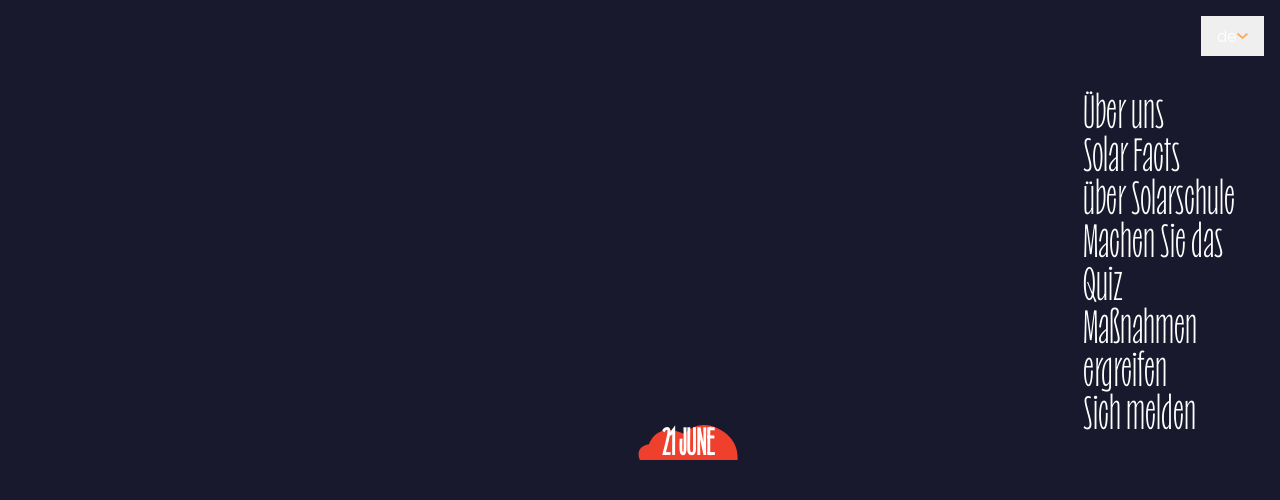

--- FILE ---
content_type: text/html; charset=utf-8
request_url: https://www.solarday.org/de/warum-der-europaische-solartag-wichtig-ist
body_size: 5044
content:
<!DOCTYPE html><html lang="de"><head><meta charSet="utf-8"/><meta name="viewport" content="width=device-width, initial-scale=1"/><link rel="stylesheet" href="/_next/static/css/69c5a6d9f8a2161e.css" data-precedence="next"/><link rel="preload" as="script" fetchPriority="low" href="/_next/static/chunks/webpack-8bc9114e628cf572.js"/><script src="/_next/static/chunks/4bd1b696-1dc30c8d3a0f1202.js" async=""></script><script src="/_next/static/chunks/684-e9c438def77f751a.js" async=""></script><script src="/_next/static/chunks/main-app-d9794b1200c643e4.js" async=""></script><script src="/_next/static/chunks/app/%5Blocale%5D/%5Bslug%5D/error-ddfc324fca571893.js" async=""></script><script src="/_next/static/chunks/bf76e631-7f8b8af087c05e0f.js" async=""></script><script src="/_next/static/chunks/584-c4bb9b63a4d78d8b.js" async=""></script><script src="/_next/static/chunks/874-2a8a4dfe0e71a9fc.js" async=""></script><script src="/_next/static/chunks/935-249e3386906c8857.js" async=""></script><script src="/_next/static/chunks/657-d78578581a8ba73c.js" async=""></script><script src="/_next/static/chunks/841-cfc65d8abc0d6886.js" async=""></script><script src="/_next/static/chunks/723-331d33f2cd962c77.js" async=""></script><script src="/_next/static/chunks/app/%5Blocale%5D/%5Bslug%5D/page-a4ba25f3a7481201.js" async=""></script><script src="/_next/static/chunks/c15bf2b0-311145406b36a17d.js" async=""></script><script src="/_next/static/chunks/99-cc960717d7c59bcb.js" async=""></script><script src="/_next/static/chunks/app/%5Blocale%5D/layout-6af4eb9d52835359.js" async=""></script><link rel="preload" href="https://www.googletagmanager.com/gtag/js?id=G-LDD8SW3C1Q" as="script"/><meta name="next-size-adjust" content=""/><link rel="icon" type="image/svg" href="/assets/icon.svg"/><link rel="stylesheet" href="https://use.typekit.net/euh0zro.css"/><title>solar day</title><script>document.querySelectorAll('body link[rel="icon"], body link[rel="apple-touch-icon"]').forEach(el => document.head.appendChild(el))</script><script src="/_next/static/chunks/polyfills-42372ed130431b0a.js" noModule=""></script></head><body class="__className_8273df bg-spe-dark text-spe-white h-full lang-de"><div class="overflow-x-hidden min-h-full"><div class="px-4 mt-4 flex lg:justify-end"><nav class="relative z-[99999] text-[1rem]"><div><button class="py-2 p-4 flex gap-2 items-center">de<img width="11" height="5.5" src="/assets/dropdown.svg" alt="down"/></button></div><ul class="absolute top-0 left-0 bg-spe-gray-100 rounded-xl py-2 hidden"><li><span class="py-2 px-4 text-spe-secondary">de</span></li><li><a class="py-2 px-4 text-spe-dark hover:text-spe-secondary" href="/en">en</a></li><li><a class="py-2 px-4 text-spe-dark hover:text-spe-secondary" href="/fr">fr</a></li><li><a class="py-2 px-4 text-spe-dark hover:text-spe-secondary" href="/es">es</a></li><li><a class="py-2 px-4 text-spe-dark hover:text-spe-secondary" href="/it">it</a></li><li><a class="py-2 px-4 text-spe-dark hover:text-spe-secondary" href="/fi">fi</a></li><li><a class="py-2 px-4 text-spe-dark hover:text-spe-secondary" href="/pt">pt</a></li><li><a class="py-2 px-4 text-spe-dark hover:text-spe-secondary" href="/bg">bg</a></li><li><a class="py-2 px-4 text-spe-dark hover:text-spe-secondary" href="/gr">gr</a></li><li><a class="py-2 px-4 text-spe-dark hover:text-spe-secondary" href="/lt">lt</a></li></ul></nav></div><header class="py-10"><div class="container mx-auto px-4"><div class="lg:grid grid-flow-row-dense grid-cols-12 gap-8 items-end"><a class="relative col-span-12 order-2 lg:order-1 lg:col-span-9 xl:col-span-10 text-7xl uppercase text-spe-secondary font-bold" href="/"><div class="aspect-[2.605]"><!--$!--><template data-dgst="BAILOUT_TO_CLIENT_SIDE_RENDERING"></template><!--/$--><div class="cloud absolute bottom-0 left-[60%] text-base md:text-xl  text-white font-head flex items-center justify-center"><div class="translate-y-[10%]">21 June</div></div></div></a><div class="col-span-12 order-1 lg:order-2 lg:col-span-3 xl:col-span-2"><button class="max-lg:fixed z-[999999] max-lg:w-12 max-lg:h-12 max-lg:rounded-full max-lg:bg-spe-primary max-lg:text-spe-white max-lg:top-8 max-lg:right-8 max-lg:flex max-lg:items-center max-lg:justify-center lg:hidden"><img alt="" loading="lazy" width="24" height="24" decoding="async" data-nimg="1" style="color:transparent" srcSet="/_next/image?url=%2Fassets%2Fmenu.svg&amp;w=32&amp;q=75 1x, /_next/image?url=%2Fassets%2Fmenu.svg&amp;w=48&amp;q=75 2x" src="/_next/image?url=%2Fassets%2Fmenu.svg&amp;w=48&amp;q=75"/></button><div style="display:none" class="max-lg:fixed z-[99999] max-lg:bg-spe-dark max-lg:w-full max-lg:h-full max-lg:flex max-lg:items-center max-lg:justify-center max-lg:left-0 max-lg:top-0 lg:!block"><nav class="pb-[4%] lg:pb-[11%]"><ul><li><a class="font-head text-5/3xl leading-[1em]" href="/de/about">Über uns</a></li><li><a class="font-head text-5/3xl leading-[1em]" href="/de/solar-facts">Solar Facts</a></li><li><a class="font-head text-5/3xl leading-[1em]" href="/de/solar-school">über Solarschule</a></li><li><a class="font-head text-5/3xl leading-[1em]" href="/de/quiz">Machen Sie das Quiz</a></li><li><a class="font-head text-5/3xl leading-[1em]" href="/de/take-action">Maßnahmen ergreifen</a></li><li><a class="font-head text-5/3xl leading-[1em]" href="/de/contact">Sich melden</a></li></ul></nav></div></div></div></div></header><main><div class="bg-spe-gray-100 text-spe-dark"><article class="container mx-auto px-4 py-28 grid gap-y-12"><div class="grid grid-flow-row-dense gap-y-12 lg:gap-x-12 grid-cols-12 col-span-12"><header class="col-span-12 lg:col-span-5"></header><section class="col-span-12 px-4 lg:px-0 lg:col-span-6 lg:col-start-7 grid gap-4"><div></div></section></div></article></div></main><!--$--><!--/$--><!--$--><!--/$--><footer class="py-28"><div class="container flex flex-col lg:grid  lg:grid-cols-[1fr_225px_1fr] justify-center items-center mx-auto gap-12"><nav class="col-start-1 col-span-1"><ul class="flex items-center justify-center lg:justify-start flex-wrap"><li><a class="p-4 block" target="_blank" rel="noopener noreferrer nofollow" href="https://www.instagram.com/european.solarday"><svg xmlns="http://www.w3.org/2000/svg" width="28.943" height="28.943"><path fill="#faaa50" d="M19.898-.003H9.045A9.046 9.046 0 0 0 0 9.042v10.855a9.046 9.046 0 0 0 9.045 9.045h10.854a9.046 9.046 0 0 0 9.045-9.045V9.045a9.046 9.046 0 0 0-9.046-9.048m6.331 19.9a6.34 6.34 0 0 1-6.331 6.332H9.045a6.34 6.34 0 0 1-6.331-6.332V9.045a6.34 6.34 0 0 1 6.331-6.331h10.854a6.34 6.34 0 0 1 6.331 6.331ZM14.471 7.235a7.236 7.236 0 1 0 7.236 7.236 7.236 7.236 0 0 0-7.236-7.235Zm0 11.758a4.522 4.522 0 1 1 4.522-4.522 4.53 4.53 0 0 1-4.522 4.526Zm7.778-13.265a.964.964 0 1 0 .964.964.964.964 0 0 0-.963-.963Z" data-name="Path 528"></path></svg></a></li><li><a class="p-4 block" target="_blank" rel="noopener noreferrer nofollow" href="https://www.youtube.com/channel/UCjug4Q2Hqkn--ZIFueGYISQ"><svg xmlns="http://www.w3.org/2000/svg" width="28.943" height="20.174"><path fill="#faaa50" d="M28.443 3.245A3.66 3.66 0 0 0 25.314.401a97 97 0 0 0-10.838-.4 97 97 0 0 0-10.839.4A3.66 3.66 0 0 0 .51 3.245 31 31 0 0 0 0 10.087a31 31 0 0 0 .5 6.841 3.66 3.66 0 0 0 3.128 2.844 97 97 0 0 0 10.838.4 97 97 0 0 0 10.838-.4 3.66 3.66 0 0 0 3.128-2.844 31 31 0 0 0 .506-6.841 31 31 0 0 0-.495-6.842M10.736 14.579V5.008l9.2 4.8Z" data-name="Path 530"></path></svg></a></li></ul></nav><div class="col-start-2 col-span-1 flex justify-center"><!--$!--><template data-dgst="BAILOUT_TO_CLIENT_SIDE_RENDERING"></template><!--/$--></div><nav class="col-start-3 col-span-1"><ul class="flex items-center justify-center lg:justify-end flex-wrap"><li><a class="p-4" target="_blank" rel="noopener noreferrer nofollow" href="https://www.iubenda.com/privacy-policy/34528513">Privacy policy</a></li><li><a class="p-4" target="_blank" rel="noopener noreferrer nofollow" href="https://www.iubenda.com/terms-and-conditions/34528513">Terms &amp; conditions</a></li></ul></nav></div></footer></div><script src="/_next/static/chunks/webpack-8bc9114e628cf572.js" async=""></script><script>(self.__next_f=self.__next_f||[]).push([0])</script><script>self.__next_f.push([1,"1:\"$Sreact.fragment\"\n2:I[7555,[],\"\"]\n3:I[1295,[],\"\"]\n4:I[6975,[],\"HTTPAccessFallbackBoundary\"]\n7:I[3514,[\"280\",\"static/chunks/app/%5Blocale%5D/%5Bslug%5D/error-ddfc324fca571893.js\"],\"default\"]\n9:I[9665,[],\"MetadataBoundary\"]\nb:I[9665,[],\"OutletBoundary\"]\ne:I[4911,[],\"AsyncMetadataOutlet\"]\n12:I[9665,[],\"ViewportBoundary\"]\n14:I[6614,[],\"\"]\n15:I[9243,[\"66\",\"static/chunks/bf76e631-7f8b8af087c05e0f.js\",\"584\",\"static/chunks/584-c4bb9b63a4d78d8b.js\",\"874\",\"static/chunks/874-2a8a4dfe0e71a9fc.js\",\"935\",\"static/chunks/935-249e3386906c8857.js\",\"657\",\"static/chunks/657-d78578581a8ba73c.js\",\"841\",\"static/chunks/841-cfc65d8abc0d6886.js\",\"723\",\"static/chunks/723-331d33f2cd962c77.js\",\"519\",\"static/chunks/app/%5Blocale%5D/%5Bslug%5D/page-a4ba25f3a7481201.js\"],\"\"]\n16:I[9327,[\"592\",\"static/chunks/c15bf2b0-311145406b36a17d.js\",\"584\",\"static/chunks/584-c4bb9b63a4d78d8b.js\",\"874\",\"static/chunks/874-2a8a4dfe0e71a9fc.js\",\"935\",\"static/chunks/935-249e3386906c8857.js\",\"841\",\"static/chunks/841-cfc65d8abc0d6886.js\",\"99\",\"static/chunks/99-cc960717d7c59bcb.js\",\"450\",\"static/chunks/app/%5Blocale%5D/layout-6af4eb9d52835359.js\"],\"ReactLenis\"]\n17:I[8370,[\"592\",\"static/chunks/c15bf2b0-311145406b36a17d.js\",\"584\",\"static/chunks/584-c4bb9b63a4d78d8b.js\",\"874\",\"static/chunks/874-2a8a4dfe0e71a9fc.js\",\"935\",\"static/chunks/935-249e3386906c8857.js\",\"841\",\"static/chunks/841-cfc65d8abc0d6886.js\",\"99\",\"static/chunks/99-cc960717d7c59bcb.js\",\"450\",\"static/chunks/app/%5Blocale%5D/layout-6af4eb9d52835359.js\"],\"default\"]\n1c:\"$Sreact.suspense\"\n1d:I[4911,[],\"AsyncMetadata\"]\n:HL[\"/_next/static/media/c769b9ad37242ab7-s.p.woff2\",\"font\",{\"crossOrigin\":\"\",\"type\":\"font/woff2\"}]\n:HL[\"/_next/static/media/eb38d80f1efefe0e-s.p.woff2\",\"font\",{\"crossOrigin\":\"\",\"type\":\"font/woff2\"}]\n:HL[\"/_next/static/css/69c5a6d9f8a2161e.css\",\"style\"]\n"])</script><script>self.__next_f.push([1,"0:{\"P\":null,\"b\":\"nJBQ4-UM0C7MPe81TIBiJ\",\"p\":\"\",\"c\":[\"\",\"de\",\"warum-der-europaische-solartag-wichtig-ist\"],\"i\":false,\"f\":[[[\"\",{\"children\":[[\"locale\",\"de\",\"d\"],{\"children\":[[\"slug\",\"warum-der-europaische-solartag-wichtig-ist\",\"d\"],{\"children\":[\"__PAGE__\",{}]}],\"video\":[\"__DEFAULT__\",{}]},\"$undefined\",\"$undefined\",true]}],[\"\",[\"$\",\"$1\",\"c\",{\"children\":[null,[\"$\",\"$L2\",null,{\"parallelRouterKey\":\"children\",\"error\":\"$undefined\",\"errorStyles\":\"$undefined\",\"errorScripts\":\"$undefined\",\"template\":[\"$\",\"$L3\",null,{}],\"templateStyles\":\"$undefined\",\"templateScripts\":\"$undefined\",\"notFound\":[[[\"$\",\"title\",null,{\"children\":\"404: This page could not be found.\"}],[\"$\",\"div\",null,{\"style\":{\"fontFamily\":\"system-ui,\\\"Segoe UI\\\",Roboto,Helvetica,Arial,sans-serif,\\\"Apple Color Emoji\\\",\\\"Segoe UI Emoji\\\"\",\"height\":\"100vh\",\"textAlign\":\"center\",\"display\":\"flex\",\"flexDirection\":\"column\",\"alignItems\":\"center\",\"justifyContent\":\"center\"},\"children\":[\"$\",\"div\",null,{\"children\":[[\"$\",\"style\",null,{\"dangerouslySetInnerHTML\":{\"__html\":\"body{color:#000;background:#fff;margin:0}.next-error-h1{border-right:1px solid rgba(0,0,0,.3)}@media (prefers-color-scheme:dark){body{color:#fff;background:#000}.next-error-h1{border-right:1px solid rgba(255,255,255,.3)}}\"}}],[\"$\",\"h1\",null,{\"className\":\"next-error-h1\",\"style\":{\"display\":\"inline-block\",\"margin\":\"0 20px 0 0\",\"padding\":\"0 23px 0 0\",\"fontSize\":24,\"fontWeight\":500,\"verticalAlign\":\"top\",\"lineHeight\":\"49px\"},\"children\":404}],[\"$\",\"div\",null,{\"style\":{\"display\":\"inline-block\"},\"children\":[\"$\",\"h2\",null,{\"style\":{\"fontSize\":14,\"fontWeight\":400,\"lineHeight\":\"49px\",\"margin\":0},\"children\":\"This page could not be found.\"}]}]]}]}]],[]],\"forbidden\":\"$undefined\",\"unauthorized\":\"$undefined\"}]]}],{\"children\":[[\"locale\",\"de\",\"d\"],[\"$\",\"$L4\",\"c\",{\"notFound\":[[[\"$\",\"link\",\"0\",{\"rel\":\"stylesheet\",\"href\":\"/_next/static/css/69c5a6d9f8a2161e.css\",\"precedence\":\"next\",\"crossOrigin\":\"$undefined\",\"nonce\":\"$undefined\"}]],\"$L5\"],\"children\":[\"$0:f:0:1:2:children:1:props:notFound:0\",\"$L6\"]}],{\"children\":[[\"slug\",\"warum-der-europaische-solartag-wichtig-ist\",\"d\"],[\"$\",\"$1\",\"c\",{\"children\":[null,[\"$\",\"$L2\",null,{\"parallelRouterKey\":\"children\",\"error\":\"$7\",\"errorStyles\":[],\"errorScripts\":[],\"template\":[\"$\",\"$L3\",null,{}],\"templateStyles\":\"$undefined\",\"templateScripts\":\"$undefined\",\"notFound\":\"$undefined\",\"forbidden\":\"$undefined\",\"unauthorized\":\"$undefined\"}]]}],{\"children\":[\"__PAGE__\",[\"$\",\"$1\",\"c\",{\"children\":[\"$L8\",[\"$\",\"$L9\",null,{\"children\":\"$La\"}],null,[\"$\",\"$Lb\",null,{\"children\":[\"$Lc\",\"$Ld\",[\"$\",\"$Le\",null,{\"promise\":\"$@f\"}]]}]]}],{},null,false]},null,false],\"video\":[\"__DEFAULT__\",[\"$\",\"$1\",\"c\",{\"children\":[\"$undefined\",\"$undefined\",null,[\"$\",\"$Lb\",null,{\"children\":[\"$L10\",\"$L11\",\"$undefined\"]}]]}],{},null,false]},null,false]},null,false],[\"$\",\"$1\",\"h\",{\"children\":[null,[\"$\",\"$1\",\"IaU0CoyP53Hb3qt0QpV1M\",{\"children\":[[\"$\",\"$L12\",null,{\"children\":\"$L13\"}],[\"$\",\"meta\",null,{\"name\":\"next-size-adjust\",\"content\":\"\"}]]}],null]}],false]],\"m\":\"$undefined\",\"G\":[\"$14\",\"$undefined\"],\"s\":false,\"S\":false}\n"])</script><script>self.__next_f.push([1,"5:[\"$\",\"html\",null,{\"lang\":\"de\",\"children\":[[\"$\",\"head\",null,{\"children\":[[\"$\",\"link\",null,{\"rel\":\"icon\",\"type\":\"image/svg\",\"href\":\"/assets/icon.svg\"}],[\"$\",\"link\",null,{\"rel\":\"stylesheet\",\"href\":\"https://use.typekit.net/euh0zro.css\"}],[\"$\",\"$L15\",null,{\"src\":\"https://www.googletagmanager.com/gtag/js?id=G-LDD8SW3C1Q\",\"strategy\":\"afterInteractive\"}],[\"$\",\"$L15\",null,{\"id\":\"google-analytics\",\"strategy\":\"afterInteractive\",\"children\":\"\\n            window.dataLayer = window.dataLayer || [];\\n            function gtag(){dataLayer.push(arguments);}\\n            gtag('js', new Date());\\n\\n            gtag('config', 'G-LDD8SW3C1Q');\\n          \"}]]}],[\"$\",\"body\",null,{\"className\":\"__className_8273df bg-spe-dark text-spe-white h-full lang-de\",\"children\":[\"$\",\"div\",null,{\"className\":\"overflow-x-hidden min-h-full\",\"children\":[[\"$\",\"$L16\",null,{\"root\":true,\"options\":{},\"children\":[[\"$\",\"$L17\",null,{}],\"$L18\",[[],[\"$\",\"div\",null,{\"className\":\"text-center container mx-auto\",\"children\":[\"$\",\"h1\",null,{\"children\":\"Not found\"}]}]],\"$L19\"]}],\"$undefined\"]}]}]]}]\n6:[\"$\",\"html\",null,{\"lang\":\"de\",\"children\":[[\"$\",\"head\",null,{\"children\":[[\"$\",\"link\",null,{\"rel\":\"icon\",\"type\":\"image/svg\",\"href\":\"/assets/icon.svg\"}],[\"$\",\"link\",null,{\"rel\":\"stylesheet\",\"href\":\"https://use.typekit.net/euh0zro.css\"}],[\"$\",\"$L15\",null,{\"src\":\"https://www.googletagmanager.com/gtag/js?id=G-LDD8SW3C1Q\",\"strategy\":\"afterInteractive\"}],[\"$\",\"$L15\",null,{\"id\":\"google-analytics\",\"strategy\":\"afterInteractive\",\"children\":\"\\n            window.dataLayer = window.dataLayer || [];\\n            function gtag(){dataLayer.push(arguments);}\\n            gtag('js', new Date());\\n\\n            gtag('config', 'G-LDD8SW3C1Q');\\n          \"}]]}],[\"$\",\"body\",null,{\"className\":\"__className_8273df bg-spe-dark text-spe-white h-full lang-de\",\"children\":[\"$\",\"div\",null,{\"className\":\"overflow-x-hidden min-h-full\",\"children\":[[\"$\",\"$L16\",null,{\"root\":true,\"options\":{},\"children\":[[\"$\",\"$L17\",null,{}],\"$L1a\",[\"$\",\"$L2\",null,{\"parallelRouterKey\":\"children\",\"error\":\"$undefined\",\"errorSt"])</script><script>self.__next_f.push([1,"yles\":\"$undefined\",\"errorScripts\":\"$undefined\",\"template\":[\"$\",\"$L3\",null,{}],\"templateStyles\":\"$undefined\",\"templateScripts\":\"$undefined\",\"notFound\":[[\"$\",\"div\",null,{\"className\":\"text-center container mx-auto\",\"children\":[\"$\",\"h1\",null,{\"children\":\"Not found\"}]}],\"$5:props:children:1:props:children:props:children:0:props:children:2:0\"],\"forbidden\":\"$undefined\",\"unauthorized\":\"$undefined\"}],\"$L1b\"]}],[\"$\",\"$L2\",null,{\"parallelRouterKey\":\"video\",\"error\":\"$undefined\",\"errorStyles\":\"$undefined\",\"errorScripts\":\"$undefined\",\"template\":[\"$\",\"$L3\",null,{}],\"templateStyles\":\"$undefined\",\"templateScripts\":\"$undefined\",\"notFound\":\"$undefined\",\"forbidden\":\"$undefined\",\"unauthorized\":\"$undefined\"}]]}]}]]}]\na:[\"$\",\"$1c\",null,{\"fallback\":null,\"children\":[\"$\",\"$L1d\",null,{\"promise\":\"$@1e\"}]}]\nd:null\n10:null\n11:null\n13:[[\"$\",\"meta\",\"0\",{\"charSet\":\"utf-8\"}],[\"$\",\"meta\",\"1\",{\"name\":\"viewport\",\"content\":\"width=device-width, initial-scale=1\"}]]\nc:null\n"])</script><script>self.__next_f.push([1,"1f:I[5574,[\"592\",\"static/chunks/c15bf2b0-311145406b36a17d.js\",\"584\",\"static/chunks/584-c4bb9b63a4d78d8b.js\",\"874\",\"static/chunks/874-2a8a4dfe0e71a9fc.js\",\"935\",\"static/chunks/935-249e3386906c8857.js\",\"841\",\"static/chunks/841-cfc65d8abc0d6886.js\",\"99\",\"static/chunks/99-cc960717d7c59bcb.js\",\"450\",\"static/chunks/app/%5Blocale%5D/layout-6af4eb9d52835359.js\"],\"default\"]\n19:[\"$\",\"$L1f\",null,{\"footer\":{\"data\":{\"social\":[{\"type\":\"instagram\",\"link\":\"https://www.instagram.com/european.solarday\"},{\"type\":\"youtube\",\"link\":\"https://www.youtube.com/channel/UCjug4Q2Hqkn--ZIFueGYISQ\"}],\"navigation\":[{\"label\":\"Privacy policy\",\"link\":\"https://www.iubenda.com/privacy-policy/34528513\"},{\"label\":\"Terms \u0026 conditions\",\"link\":\"https://www.iubenda.com/terms-and-conditions/34528513\"}]}}}]\n"])</script><script>self.__next_f.push([1,"20:I[9897,[\"592\",\"static/chunks/c15bf2b0-311145406b36a17d.js\",\"584\",\"static/chunks/584-c4bb9b63a4d78d8b.js\",\"874\",\"static/chunks/874-2a8a4dfe0e71a9fc.js\",\"935\",\"static/chunks/935-249e3386906c8857.js\",\"841\",\"static/chunks/841-cfc65d8abc0d6886.js\",\"99\",\"static/chunks/99-cc960717d7c59bcb.js\",\"450\",\"static/chunks/app/%5Blocale%5D/layout-6af4eb9d52835359.js\"],\"default\"]\n18:[\"$\",\"$L20\",null,{\"navigation\":[{\"title\":\"Über uns\",\"path\":\"/de/about\"},{\"title\":\"Solar Facts\",\"path\":\"/de/faq\"},{\"title\":\"über Solarschule\",\"path\":\"/de/solar-school\"},{\"title\":\"Machen Sie das Quiz\",\"path\":\"/de/quiz\"},{\"title\":\"Maßnahmen ergreifen\",\"path\":\"/de/take-action\"},{\"title\":\"Sich melden\",\"path\":\"/de/contact\"}]}]\n1a:[\"$\",\"$L20\",null,{\"navigation\":[{\"title\":\"Über uns\",\"path\":\"/de/about\"},{\"title\":\"Solar Facts\",\"path\":\"/de/faq\"},{\"title\":\"über Solarschule\",\"path\":\"/de/solar-school\"},{\"title\":\"Machen Sie das Quiz\",\"path\":\"/de/quiz\"},{\"title\":\"Maßnahmen ergreifen\",\"path\":\"/de/take-action\"},{\"title\":\"Sich melden\",\"path\":\"/de/contact\"}]}]\n1b:[\"$\",\"$L1f\",null,{\"footer\":{\"data\":{\"social\":[{\"type\":\"instagram\",\"link\":\"https://www.instagram.com/european.solarday\"},{\"type\":\"youtube\",\"link\":\"https://www.youtube.com/channel/UCjug4Q2Hqkn--ZIFueGYISQ\"}],\"navigation\":[{\"label\":\"Privacy policy\",\"link\":\"https://www.iubenda.com/privacy-policy/34528513\"},{\"label\":\"Terms \u0026 conditions\",\"link\":\"https://www.iubenda.com/terms-and-conditions/34528513\"}]}}}]\n"])</script><script>self.__next_f.push([1,"1e:{\"metadata\":[[\"$\",\"title\",\"0\",{\"children\":\"solar day\"}]],\"error\":null,\"digest\":\"$undefined\"}\nf:{\"metadata\":\"$1e:metadata\",\"error\":null,\"digest\":\"$undefined\"}\n"])</script><script>self.__next_f.push([1,"8:[\"$\",\"main\",null,{\"children\":[\"$\",\"div\",null,{\"className\":\"bg-spe-gray-100 text-spe-dark\",\"children\":[\"$\",\"article\",null,{\"className\":\"container mx-auto px-4 py-28 grid gap-y-12\",\"children\":[[\"$\",\"div\",null,{\"className\":\"grid grid-flow-row-dense gap-y-12 lg:gap-x-12 grid-cols-12 col-span-12\",\"children\":[[\"$\",\"header\",null,{\"className\":\"col-span-12 lg:col-span-5\",\"children\":[\"$undefined\",false,false]}],[\"$\",\"section\",null,{\"className\":\"col-span-12 px-4 lg:px-0 lg:col-span-6 lg:col-start-7 grid gap-4\",\"children\":[\"$undefined\",[\"$\",\"div\",null,{\"children\":false}]]}]]}],false]}]}]}]\n"])</script></body></html>

--- FILE ---
content_type: text/css; charset=utf-8
request_url: https://www.solarday.org/_next/static/css/69c5a6d9f8a2161e.css
body_size: 6660
content:
@charset "UTF-8";@font-face{font-family:generalSans;src:url(/_next/static/media/eb38d80f1efefe0e-s.p.woff2) format("woff2");font-display:swap;font-weight:400;font-style:normal}@font-face{font-family:generalSans;src:url(/_next/static/media/c769b9ad37242ab7-s.p.woff2) format("woff2");font-display:swap;font-weight:600;font-style:normal}@font-face{font-family:generalSans Fallback;src:local("Arial");ascent-override:99.89%;descent-override:23.74%;line-gap-override:9.89%;size-adjust:101.11%}.__className_8273df{font-family:generalSans,generalSans Fallback}.slick-slider{box-sizing:border-box;-webkit-user-select:none;-moz-user-select:none;user-select:none;-webkit-touch-callout:none;-khtml-user-select:none;touch-action:pan-y;-webkit-tap-highlight-color:transparent}.slick-list,.slick-slider{position:relative;display:block}.slick-list{overflow:hidden;margin:0;padding:0}.slick-list:focus{outline:none}.slick-list.dragging{cursor:pointer;cursor:hand}.slick-slider .slick-list,.slick-slider .slick-track{transform:translateZ(0)}.slick-track{position:relative;top:0;left:0;display:block;margin-left:auto;margin-right:auto}.slick-track:after,.slick-track:before{display:table;content:""}.slick-track:after{clear:both}.slick-loading .slick-track{visibility:hidden}.slick-slide{display:none;float:left;height:100%;min-height:1px}[dir=rtl] .slick-slide{float:right}.slick-slide img{display:block}.slick-slide.slick-loading img{display:none}.slick-slide.dragging img{pointer-events:none}.slick-initialized .slick-slide{display:block}.slick-loading .slick-slide{visibility:hidden}.slick-vertical .slick-slide{display:block;height:auto;border:1px solid transparent}.slick-arrow.slick-hidden{display:none}.slick-loading .slick-list{background:#fff url(/_next/static/media/ajax-loader.0b80f665.gif) 50% no-repeat}@font-face{font-family:slick;font-weight:400;font-style:normal;src:url(/_next/static/media/slick.25572f22.eot);src:url(/_next/static/media/slick.25572f22.eot?#iefix) format("embedded-opentype"),url(/_next/static/media/slick.653a4cbb.woff) format("woff"),url(/_next/static/media/slick.6aa1ee46.ttf) format("truetype"),url(/_next/static/media/slick.f895cfdf.svg#slick) format("svg")}.slick-next,.slick-prev{font-size:0;line-height:0;position:absolute;top:50%;display:block;width:20px;height:20px;padding:0;transform:translateY(-50%);cursor:pointer;border:none}.slick-next,.slick-next:focus,.slick-next:hover,.slick-prev,.slick-prev:focus,.slick-prev:hover{color:transparent;outline:none;background:transparent}.slick-next:focus:before,.slick-next:hover:before,.slick-prev:focus:before,.slick-prev:hover:before{opacity:1}.slick-next.slick-disabled:before,.slick-prev.slick-disabled:before{opacity:.25}.slick-next:before,.slick-prev:before{font-family:slick;font-size:20px;line-height:1;opacity:.75;color:white;-webkit-font-smoothing:antialiased;-moz-osx-font-smoothing:grayscale}.slick-prev{left:-25px}[dir=rtl] .slick-prev{right:-25px;left:auto}.slick-prev:before{content:"←"}[dir=rtl] .slick-prev:before{content:"→"}.slick-next{right:-25px}[dir=rtl] .slick-next{right:auto;left:-25px}.slick-next:before{content:"→"}[dir=rtl] .slick-next:before{content:"←"}.slick-dotted.slick-slider{margin-bottom:30px}.slick-dots{position:absolute;bottom:-25px;display:block;width:100%;padding:0;margin:0;list-style:none;text-align:center}.slick-dots li{position:relative;display:inline-block;margin:0 5px;padding:0}.slick-dots li,.slick-dots li button{width:20px;height:20px;cursor:pointer}.slick-dots li button{font-size:0;line-height:0;display:block;padding:5px;color:transparent;border:0;outline:none;background:transparent}.slick-dots li button:focus,.slick-dots li button:hover{outline:none}.slick-dots li button:focus:before,.slick-dots li button:hover:before{opacity:1}.slick-dots li button:before{font-family:slick;font-size:6px;line-height:20px;position:absolute;top:0;left:0;width:20px;height:20px;content:"•";text-align:center;opacity:.25;color:black;-webkit-font-smoothing:antialiased;-moz-osx-font-smoothing:grayscale}.slick-dots li.slick-active button:before{opacity:.75;color:black}

/*
! tailwindcss v3.4.4 | MIT License | https://tailwindcss.com
*/*,:after,:before{box-sizing:border-box;border:0 solid #e5e7eb}:after,:before{--tw-content:""}:host,html{line-height:1.5;-webkit-text-size-adjust:100%;-moz-tab-size:4;-o-tab-size:4;tab-size:4;font-family:ui-sans-serif,system-ui,sans-serif,Apple Color Emoji,Segoe UI Emoji,Segoe UI Symbol,Noto Color Emoji;font-feature-settings:normal;font-variation-settings:normal;-webkit-tap-highlight-color:transparent}body{margin:0;line-height:inherit}hr{height:0;color:inherit;border-top-width:1px}abbr:where([title]){-webkit-text-decoration:underline dotted;text-decoration:underline dotted}h1,h2,h3,h4,h5,h6{font-size:inherit;font-weight:inherit}a{color:inherit;text-decoration:inherit}b,strong{font-weight:bolder}code,kbd,pre,samp{font-family:ui-monospace,SFMono-Regular,Menlo,Monaco,Consolas,Liberation Mono,Courier New,monospace;font-feature-settings:normal;font-variation-settings:normal;font-size:1em}small{font-size:80%}sub,sup{font-size:75%;line-height:0;position:relative;vertical-align:baseline}sub{bottom:-.25em}sup{top:-.5em}table{text-indent:0;border-color:inherit;border-collapse:collapse}button,input,optgroup,select,textarea{font-family:inherit;font-feature-settings:inherit;font-variation-settings:inherit;font-size:100%;font-weight:inherit;line-height:inherit;letter-spacing:inherit;color:inherit;margin:0;padding:0}button,select{text-transform:none}button,input:where([type=button]),input:where([type=reset]),input:where([type=submit]){-webkit-appearance:button;background-color:transparent;background-image:none}:-moz-focusring{outline:auto}:-moz-ui-invalid{box-shadow:none}progress{vertical-align:baseline}::-webkit-inner-spin-button,::-webkit-outer-spin-button{height:auto}[type=search]{-webkit-appearance:textfield;outline-offset:-2px}::-webkit-search-decoration{-webkit-appearance:none}::-webkit-file-upload-button{-webkit-appearance:button;font:inherit}summary{display:list-item}blockquote,dd,dl,figure,h1,h2,h3,h4,h5,h6,hr,p,pre{margin:0}fieldset{margin:0}fieldset,legend{padding:0}menu,ol,ul{list-style:none;margin:0;padding:0}dialog{padding:0}textarea{resize:vertical}input::-moz-placeholder,textarea::-moz-placeholder{opacity:1;color:#9ca3af}input::placeholder,textarea::placeholder{opacity:1;color:#9ca3af}[role=button],button{cursor:pointer}:disabled{cursor:default}audio,canvas,embed,iframe,img,object,svg,video{display:block;vertical-align:middle}img,video{max-width:100%;height:auto}[hidden]{display:none}*,:after,:before{--font-factor-3:1;--font-factor-2:1;--font-factor-3-2:1;--font-factor-5-3:1;--font-factor-1:1}h1,h2,h3,h4,h5{font-family:var(--font-head);text-transform:uppercase;font-weight:700;line-height:.8em;font-variation-settings:"ital" 0,"wght" 700}.container{max-width:1280px!important}h1{font-size:calc(clamp(4.0625rem, 8.493771234428086vw, 9.375rem) * var(--font-factor-3))}.lang-bg.lang-bg h1,.lang-gr.lang-gr h1,.lang-lt.lang-lt h1{--font-factor-3:0.4}h2{font-size:calc(clamp(3.4375rem, 4.530011325028313vw, 5rem) * var(--font-factor-2))}.lang-bg.lang-bg h2,.lang-gr.lang-gr h2,.lang-lt.lang-lt h2{--font-factor-2:0.6}h3{font-size:calc(clamp(2.1875rem, 2.2650056625141564vw, 2.5rem) * var(--font-factor-1))}.lang-bg.lang-bg h3,.lang-gr.lang-gr h3,.lang-lt.lang-lt h3{--font-factor-1:1}body,h4{font-size:clamp(1rem,1.1325028312570782vw,1.25rem)}.richtext h2,.richtext h3{--tw-text-opacity:1;color:rgb(244 77 59/var(--tw-text-opacity));margin-bottom:1rem}html.lenis{height:auto}.lenis.lenis-smooth{scroll-behavior:auto}.lenis.lenis-smooth [data-lenis-prevent]{overscroll-behavior:contain}.lenis.lenis-stopped{overflow:hidden}.lenis.lenis-scrolling iframe{pointer-events:none}.richtext ul{list-style-type:disc;margin-left:1.5rem}.richtext li,.richtext p{margin-bottom:1rem}.to-secondary{filter:brightness(0) invert(56%) sepia(57%) saturate(5849%) hue-rotate(337deg) brightness(96%) contrast(99%)}.to-primary{filter:brightness(0) invert(77%) sepia(42%) saturate(2174%) hue-rotate(325deg) brightness(110%) contrast(96%)}.cloud{background:url(/assets/cloud.svg);background-size:cover;aspect-ratio:1.11;width:10%}*,:after,:before{--tw-border-spacing-x:0;--tw-border-spacing-y:0;--tw-translate-x:0;--tw-translate-y:0;--tw-rotate:0;--tw-skew-x:0;--tw-skew-y:0;--tw-scale-x:1;--tw-scale-y:1;--tw-pan-x: ;--tw-pan-y: ;--tw-pinch-zoom: ;--tw-scroll-snap-strictness:proximity;--tw-gradient-from-position: ;--tw-gradient-via-position: ;--tw-gradient-to-position: ;--tw-ordinal: ;--tw-slashed-zero: ;--tw-numeric-figure: ;--tw-numeric-spacing: ;--tw-numeric-fraction: ;--tw-ring-inset: ;--tw-ring-offset-width:0px;--tw-ring-offset-color:#fff;--tw-ring-color:rgb(59 130 246/0.5);--tw-ring-offset-shadow:0 0 #0000;--tw-ring-shadow:0 0 #0000;--tw-shadow:0 0 #0000;--tw-shadow-colored:0 0 #0000;--tw-blur: ;--tw-brightness: ;--tw-contrast: ;--tw-grayscale: ;--tw-hue-rotate: ;--tw-invert: ;--tw-saturate: ;--tw-sepia: ;--tw-drop-shadow: ;--tw-backdrop-blur: ;--tw-backdrop-brightness: ;--tw-backdrop-contrast: ;--tw-backdrop-grayscale: ;--tw-backdrop-hue-rotate: ;--tw-backdrop-invert: ;--tw-backdrop-opacity: ;--tw-backdrop-saturate: ;--tw-backdrop-sepia: ;--tw-contain-size: ;--tw-contain-layout: ;--tw-contain-paint: ;--tw-contain-style: }::backdrop{--tw-border-spacing-x:0;--tw-border-spacing-y:0;--tw-translate-x:0;--tw-translate-y:0;--tw-rotate:0;--tw-skew-x:0;--tw-skew-y:0;--tw-scale-x:1;--tw-scale-y:1;--tw-pan-x: ;--tw-pan-y: ;--tw-pinch-zoom: ;--tw-scroll-snap-strictness:proximity;--tw-gradient-from-position: ;--tw-gradient-via-position: ;--tw-gradient-to-position: ;--tw-ordinal: ;--tw-slashed-zero: ;--tw-numeric-figure: ;--tw-numeric-spacing: ;--tw-numeric-fraction: ;--tw-ring-inset: ;--tw-ring-offset-width:0px;--tw-ring-offset-color:#fff;--tw-ring-color:rgb(59 130 246/0.5);--tw-ring-offset-shadow:0 0 #0000;--tw-ring-shadow:0 0 #0000;--tw-shadow:0 0 #0000;--tw-shadow-colored:0 0 #0000;--tw-blur: ;--tw-brightness: ;--tw-contrast: ;--tw-grayscale: ;--tw-hue-rotate: ;--tw-invert: ;--tw-saturate: ;--tw-sepia: ;--tw-drop-shadow: ;--tw-backdrop-blur: ;--tw-backdrop-brightness: ;--tw-backdrop-contrast: ;--tw-backdrop-grayscale: ;--tw-backdrop-hue-rotate: ;--tw-backdrop-invert: ;--tw-backdrop-opacity: ;--tw-backdrop-saturate: ;--tw-backdrop-sepia: ;--tw-contain-size: ;--tw-contain-layout: ;--tw-contain-paint: ;--tw-contain-style: }.container{width:100%}@media (min-width:640px){.container{max-width:640px}}@media (min-width:768px){.container{max-width:768px}}@media (min-width:1024px){.container{max-width:1024px}}@media (min-width:1280px){.container{max-width:1280px}}@media (min-width:1536px){.container{max-width:1536px}}.pointer-events-none{pointer-events:none}.visible{visibility:visible}.fixed{position:fixed}.absolute{position:absolute}.relative{position:relative}.bottom-0{bottom:0}.bottom-full{bottom:100%}.left-0{left:0}.left-1\/2{left:50%}.left-\[60\%\]{left:60%}.left-full{left:100%}.right-0{right:0}.right-4{right:1rem}.right-full{right:100%}.top-0{top:0}.top-1\/2{top:50%}.top-4{top:1rem}.top-48{top:12rem}.z-0{z-index:0}.z-10{z-index:10}.z-50{z-index:50}.z-\[-1\]{z-index:-1}.z-\[1\]{z-index:1}.z-\[999999\]{z-index:999999}.z-\[99999\]{z-index:99999}.z-\[999\]{z-index:999}.order-1{order:1}.order-2{order:2}.col-span-1{grid-column:span 1/span 1}.col-span-12{grid-column:span 12/span 12}.col-span-2{grid-column:span 2/span 2}.col-span-5{grid-column:span 5/span 5}.col-span-6{grid-column:span 6/span 6}.col-span-7{grid-column:span 7/span 7}.col-span-8{grid-column:span 8/span 8}.col-start-1{grid-column-start:1}.col-start-2{grid-column-start:2}.col-start-3{grid-column-start:3}.col-start-8{grid-column-start:8}.row-span-full{grid-row:1/-1}.\!m-0{margin:0!important}.-m-20{margin:-5rem}.m-8{margin:2rem}.-mx-2{margin-left:-.5rem;margin-right:-.5rem}.-mx-8{margin-left:-2rem;margin-right:-2rem}.mx-auto{margin-left:auto;margin-right:auto}.-mb-20{margin-bottom:-5rem}.-mb-8{margin-bottom:-2rem}.-mt-16{margin-top:-4rem}.mb-10{margin-bottom:2.5rem}.mb-12{margin-bottom:3rem}.mb-16{margin-bottom:4rem}.mb-2{margin-bottom:.5rem}.mb-3{margin-bottom:.75rem}.mb-4{margin-bottom:1rem}.mb-6{margin-bottom:1.5rem}.mb-8{margin-bottom:2rem}.ml-\[20\%\]{margin-left:20%}.mr-28{margin-right:7rem}.mt-10{margin-top:2.5rem}.mt-20{margin-top:5rem}.mt-4{margin-top:1rem}.mt-\[-10\%\]{margin-top:-10%}.block{display:block}.flex{display:flex}.inline-flex{display:inline-flex}.grid{display:grid}.hidden{display:none}.aspect-\[16\/9\]{aspect-ratio:16/9}.aspect-\[2\.605\]{aspect-ratio:2.605}.aspect-\[2000\/1053\]{aspect-ratio:2000/1053}.aspect-\[35\/16\]{aspect-ratio:35/16}.aspect-\[40\/9\]{aspect-ratio:40/9}.aspect-\[9\/16\]{aspect-ratio:9/16}.aspect-auto{aspect-ratio:auto}.aspect-square{aspect-ratio:1/1}.aspect-video{aspect-ratio:16/9}.size-14{width:3.5rem;height:3.5rem}.h-1\/2{height:50%}.h-14{height:3.5rem}.h-2{height:.5rem}.h-96{height:24rem}.h-\[600px\]{height:600px}.h-\[8px\]{height:8px}.h-full{height:100%}.h-screen{height:100vh}.max-h-\[20rem\]{max-height:20rem}.min-h-96{min-height:24rem}.min-h-\[1100px\]{min-height:1100px}.min-h-full{min-height:100%}.w-1\/2{width:50%}.w-1\/3{width:33.333333%}.w-14{width:3.5rem}.w-32{width:8rem}.w-80{width:20rem}.w-\[225px\]{width:225px}.w-\[250px\]{width:250px}.w-\[40\%\]{width:40%}.w-\[50\%\]{width:50%}.w-full{width:100%}.w-screen{width:100vw}.max-w-40{max-width:10rem}.max-w-64{max-width:16rem}.max-w-\[1064px\]{max-width:1064px}.max-w-\[20rem\]{max-width:20rem}.max-w-\[3000px\]{max-width:3000px}.max-w-\[300px\]{max-width:300px}.max-w-\[430px\]{max-width:430px}.max-w-\[50\%\]{max-width:50%}.max-w-full{max-width:100%}.flex-auto{flex:1 1 auto}.flex-shrink{flex-shrink:1}.flex-shrink-0{flex-shrink:0}.flex-grow,.grow{flex-grow:1}.grow-0{flex-grow:0}.-translate-x-1\/2{--tw-translate-x:-50%}.-translate-x-1\/2,.-translate-y-1\/2{transform:translate(var(--tw-translate-x),var(--tw-translate-y)) rotate(var(--tw-rotate)) skewX(var(--tw-skew-x)) skewY(var(--tw-skew-y)) scaleX(var(--tw-scale-x)) scaleY(var(--tw-scale-y))}.-translate-y-1\/2{--tw-translate-y:-50%}.translate-x-1\/2{--tw-translate-x:50%}.translate-x-1\/2,.translate-x-\[-40\%\]{transform:translate(var(--tw-translate-x),var(--tw-translate-y)) rotate(var(--tw-rotate)) skewX(var(--tw-skew-x)) skewY(var(--tw-skew-y)) scaleX(var(--tw-scale-x)) scaleY(var(--tw-scale-y))}.translate-x-\[-40\%\]{--tw-translate-x:-40%}.translate-x-\[50\%\]{--tw-translate-x:50%}.translate-x-\[50\%\],.translate-x-\[60\%\]{transform:translate(var(--tw-translate-x),var(--tw-translate-y)) rotate(var(--tw-rotate)) skewX(var(--tw-skew-x)) skewY(var(--tw-skew-y)) scaleX(var(--tw-scale-x)) scaleY(var(--tw-scale-y))}.translate-x-\[60\%\]{--tw-translate-x:60%}.translate-y-1{--tw-translate-y:0.25rem}.translate-y-1,.translate-y-1\/2{transform:translate(var(--tw-translate-x),var(--tw-translate-y)) rotate(var(--tw-rotate)) skewX(var(--tw-skew-x)) skewY(var(--tw-skew-y)) scaleX(var(--tw-scale-x)) scaleY(var(--tw-scale-y))}.translate-y-1\/2{--tw-translate-y:50%}.translate-y-1\/3{--tw-translate-y:33.333333%}.translate-y-1\/3,.translate-y-2{transform:translate(var(--tw-translate-x),var(--tw-translate-y)) rotate(var(--tw-rotate)) skewX(var(--tw-skew-x)) skewY(var(--tw-skew-y)) scaleX(var(--tw-scale-x)) scaleY(var(--tw-scale-y))}.translate-y-2{--tw-translate-y:0.5rem}.translate-y-\[-30\%\]{--tw-translate-y:-30%}.translate-y-\[-30\%\],.translate-y-\[-5\%\]{transform:translate(var(--tw-translate-x),var(--tw-translate-y)) rotate(var(--tw-rotate)) skewX(var(--tw-skew-x)) skewY(var(--tw-skew-y)) scaleX(var(--tw-scale-x)) scaleY(var(--tw-scale-y))}.translate-y-\[-5\%\]{--tw-translate-y:-5%}.translate-y-\[-60\%\]{--tw-translate-y:-60%}.translate-y-\[-60\%\],.translate-y-\[10\%\]{transform:translate(var(--tw-translate-x),var(--tw-translate-y)) rotate(var(--tw-rotate)) skewX(var(--tw-skew-x)) skewY(var(--tw-skew-y)) scaleX(var(--tw-scale-x)) scaleY(var(--tw-scale-y))}.translate-y-\[10\%\]{--tw-translate-y:10%}.transform{transform:translate(var(--tw-translate-x),var(--tw-translate-y)) rotate(var(--tw-rotate)) skewX(var(--tw-skew-x)) skewY(var(--tw-skew-y)) scaleX(var(--tw-scale-x)) scaleY(var(--tw-scale-y))}.cursor-pointer{cursor:pointer}.grid-flow-row-dense{grid-auto-flow:row dense}.grid-cols-12{grid-template-columns:repeat(12,minmax(0,1fr))}.grid-cols-2{grid-template-columns:repeat(2,minmax(0,1fr))}.grid-cols-8{grid-template-columns:repeat(8,minmax(0,1fr))}.grid-rows-1{grid-template-rows:repeat(1,minmax(0,1fr))}.flex-row{flex-direction:row}.flex-col{flex-direction:column}.flex-wrap{flex-wrap:wrap}.items-start{align-items:flex-start}.items-end{align-items:flex-end}.items-center{align-items:center}.items-baseline{align-items:baseline}.justify-normal{justify-content:normal}.justify-start{justify-content:flex-start}.justify-end{justify-content:flex-end}.justify-center{justify-content:center}.justify-between{justify-content:space-between}.gap-1{gap:.25rem}.gap-10{gap:2.5rem}.gap-12{gap:3rem}.gap-2{gap:.5rem}.gap-4{gap:1rem}.gap-6{gap:1.5rem}.gap-8{gap:2rem}.gap-x-12{-moz-column-gap:3rem;column-gap:3rem}.gap-y-12{row-gap:3rem}.gap-y-4{row-gap:1rem}.gap-y-8{row-gap:2rem}.self-center{align-self:center}.overflow-auto{overflow:auto}.overflow-hidden{overflow:hidden}.overflow-x-hidden{overflow-x:hidden}.rounded-2xl{border-radius:1rem}.rounded-3xl{border-radius:1.5rem}.rounded-\[1000px\]{border-radius:1000px}.rounded-\[2rem\]{border-radius:2rem}.rounded-full{border-radius:9999px}.rounded-lg{border-radius:.5rem}.rounded-xl{border-radius:.75rem}.border-t{border-top-width:1px}.border-spe-secondary{--tw-border-opacity:1;border-color:rgb(244 77 59/var(--tw-border-opacity))}.bg-\[rgba\(0\2c 0\2c 0\2c 0\.8\)\]{background-color:rgba(0,0,0,.8)}.bg-black{--tw-bg-opacity:1;background-color:rgb(0 0 0/var(--tw-bg-opacity))}.bg-spe-dark{--tw-bg-opacity:1;background-color:rgb(24 25 45/var(--tw-bg-opacity))}.bg-spe-good{--tw-bg-opacity:1;background-color:rgb(116 217 135/var(--tw-bg-opacity))}.bg-spe-gray-100{--tw-bg-opacity:1;background-color:rgb(250 246 238/var(--tw-bg-opacity))}.bg-spe-gray-500{--tw-bg-opacity:1;background-color:rgb(217 212 210/var(--tw-bg-opacity))}.bg-spe-primary{--tw-bg-opacity:1;background-color:rgb(250 170 80/var(--tw-bg-opacity))}.bg-spe-secondary{--tw-bg-opacity:1;background-color:rgb(244 77 59/var(--tw-bg-opacity))}.bg-spe-white,.bg-white{--tw-bg-opacity:1;background-color:rgb(255 255 255/var(--tw-bg-opacity))}.fill-spe-primary{fill:#FAAA50}.fill-spe-secondary{fill:#F44D3B}.\!object-contain{-o-object-fit:contain!important;object-fit:contain!important}.object-cover{-o-object-fit:cover;object-fit:cover}.object-bottom{-o-object-position:bottom;object-position:bottom}.\!p-4{padding:1rem!important}.p-0{padding:0}.p-10{padding:2.5rem}.p-12{padding:3rem}.p-14{padding:3.5rem}.p-20{padding:5rem}.p-4{padding:1rem}.p-8{padding:2rem}.px-2{padding-left:.5rem;padding-right:.5rem}.px-4{padding-left:1rem;padding-right:1rem}.px-7{padding-left:1.75rem;padding-right:1.75rem}.px-8{padding-left:2rem;padding-right:2rem}.py-1{padding-top:.25rem;padding-bottom:.25rem}.py-10{padding-top:2.5rem;padding-bottom:2.5rem}.py-2{padding-top:.5rem;padding-bottom:.5rem}.py-28{padding-top:7rem;padding-bottom:7rem}.py-3{padding-top:.75rem;padding-bottom:.75rem}.py-4{padding-top:1rem;padding-bottom:1rem}.pb-20{padding-bottom:5rem}.pb-\[4\%\]{padding-bottom:4%}.pl-3{padding-left:.75rem}.pr-0{padding-right:0}.pr-4{padding-right:1rem}.pr-8{padding-right:2rem}.pr-\[40\%\]{padding-right:40%}.pr-\[50\%\]{padding-right:50%}.pt-12{padding-top:3rem}.pt-28{padding-top:7rem}.pt-4{padding-top:1rem}.pt-\[40\%\]{padding-top:40%}.text-left{text-align:left}.text-center{text-align:center}.font-body{font-family:general-sans,sans-serif}.font-head{font-family:var(--font-head)}.\!text-\[40px\]{font-size:40px!important}.text-2xl{font-size:calc(clamp(3.4375rem, 4.530011325028313vw, 5rem) * var(--font-factor-2))}.text-3\/2xl{font-size:calc(clamp(2.8125rem, 3.9637599093997737vw, 4.375rem) * var(--font-factor-3-2))}.text-3xl{font-size:calc(clamp(4.0625rem, 8.493771234428086vw, 9.375rem) * var(--font-factor-3))}.text-5\/3xl{font-size:calc(clamp(2.1875rem, 3.397508493771234vw, 3.75rem) * var(--font-factor-5-3))}.text-7xl{font-size:4.5rem;line-height:1}.text-\[1rem\]{font-size:1rem}.text-base{font-size:clamp(1rem,1.1325028312570782vw,1.25rem)}.text-lg{font-size:1.125rem;line-height:1.75rem}.text-xl{font-size:calc(clamp(2.1875rem, 2.2650056625141564vw, 2.5rem) * var(--font-factor-1))}.font-bold{font-weight:700}.font-extralight{font-weight:200}.font-normal{font-weight:400}.uppercase{text-transform:uppercase}.normal-case{text-transform:none}.leading-10{line-height:2.5rem}.leading-9{line-height:2.25rem}.leading-\[1\.1em\]{line-height:1.1em}.leading-\[1em\]{line-height:1em}.\!text-spe-dark{--tw-text-opacity:1!important;color:rgb(24 25 45/var(--tw-text-opacity))!important}.text-spe-dark{--tw-text-opacity:1;color:rgb(24 25 45/var(--tw-text-opacity))}.text-spe-primary{--tw-text-opacity:1;color:rgb(250 170 80/var(--tw-text-opacity))}.text-spe-secondary{--tw-text-opacity:1;color:rgb(244 77 59/var(--tw-text-opacity))}.text-spe-white,.text-white{--tw-text-opacity:1;color:rgb(255 255 255/var(--tw-text-opacity))}.opacity-50{opacity:.5}.shadow-lg{--tw-shadow:0 10px 15px -3px rgb(0 0 0/0.1),0 4px 6px -4px rgb(0 0 0/0.1);--tw-shadow-colored:0 10px 15px -3px var(--tw-shadow-color),0 4px 6px -4px var(--tw-shadow-color)}.shadow-lg,.shadow-md{box-shadow:var(--tw-ring-offset-shadow,0 0 #0000),var(--tw-ring-shadow,0 0 #0000),var(--tw-shadow)}.shadow-md{--tw-shadow:0 4px 6px -1px rgb(0 0 0/0.1),0 2px 4px -2px rgb(0 0 0/0.1);--tw-shadow-colored:0 4px 6px -1px var(--tw-shadow-color),0 2px 4px -2px var(--tw-shadow-color)}.\!invert{--tw-invert:invert(100%)!important;filter:var(--tw-blur) var(--tw-brightness) var(--tw-contrast) var(--tw-grayscale) var(--tw-hue-rotate) var(--tw-invert) var(--tw-saturate) var(--tw-sepia) var(--tw-drop-shadow)!important}.invert{--tw-invert:invert(100%)}.filter,.invert{filter:var(--tw-blur) var(--tw-brightness) var(--tw-contrast) var(--tw-grayscale) var(--tw-hue-rotate) var(--tw-invert) var(--tw-saturate) var(--tw-sepia) var(--tw-drop-shadow)}.\@container{container-type:inline-size}body{--font-head:"irregardless-variable",sans-serif}.slick-slider .slick-next,.slick-slider .slick-prev{width:clamp(50px,15vw,119px);height:auto;aspect-ratio:1.0818;z-index:10;transition:all .3s ease-in-out}.slick-slider .slick-next:hover,.slick-slider .slick-prev:hover{width:clamp(55px,16vw,127px)}.slick-slider .slick-disabled{opacity:0}.slick-slider .slick-next:before,.slick-slider .slick-prev:before{display:none}.slick-slider .slick-next{background:url(/assets/next.svg);background-size:fit;background-repeat:no-repeat;right:0;transform:translate(50%,-50%)}.slick-slider .slick-prev{background:url(/assets/prev.svg);background-size:fit;background-repeat:no-repeat;left:0;transform:translate(-50%,-50%)}.bg-spe-primary .slick-prev{background-image:url(/assets/prev-secondary.svg)}.bg-spe-primary .slick-next{background-image:url(/assets/next-secondary.svg)}.slick-slider.slick-vertical .slick-next{transform:translate(-50%,50%) rotate(90deg);top:auto;left:50%;bottom:0}.slick-slider.slick-vertical .slick-prev{transform:translate(-50%,-50%) rotate(90deg);top:0;left:50%;bottom:auto}.grid-stack{display:grid;grid-template-columns:1fr;grid-template-rows:1fr}.grid-stack>*{grid-area:1/1}.lang-bg h1,.lang-bg.lang-bg .text-3xl{--font-factor-3:0.4!important}.lang-bg h2,.lang-bg.lang-bg .text-2xl{--font-factor-2:0.6!important}.lang-bg.lang-bg .text-3\/2xl{--font-factor-3-2:0.7!important}.lang-bg h3,.lang-bg.lang-bg .text-5\/3xl{--font-factor-5-3:0.75!important}.lang-bg.lang-bg .text-xl{--font-factor-1:1!important}.lang-lt h1,.lang-lt.lang-lt .text-3xl{--font-factor-3:0.4!important}.lang-lt h2,.lang-lt.lang-lt .text-2xl{--font-factor-2:0.6!important}.lang-lt.lang-lt .text-3\/2xl{--font-factor-3-2:0.7!important}.lang-lt h3,.lang-lt.lang-lt .text-5\/3xl{--font-factor-5-3:0.75!important}.lang-lt.lang-lt .text-xl{--font-factor-1:1!important}.lang-gr h1,.lang-gr.lang-gr .text-3xl{--font-factor-3:0.4!important}.lang-gr h2,.lang-gr.lang-gr .text-2xl{--font-factor-2:0.6!important}.lang-gr.lang-gr .text-3\/2xl{--font-factor-3-2:0.7!important}.lang-gr h3,.lang-gr.lang-gr .text-5\/3xl{--font-factor-5-3:0.75!important}.lang-gr.lang-gr .text-xl{--font-factor-1:1!important}body.lang-lt{--font-head:sans-serif}.cloud{--font-head:"irregardless-variable",sans-serif}.hover\:text-spe-secondary:hover{--tw-text-opacity:1;color:rgb(244 77 59/var(--tw-text-opacity))}@container (min-width: 32rem){.\@lg\:w-1\/2{width:50%}}@media (min-width:768px){.md\:order-1{order:1}.md\:order-2{order:2}.md\:flex{display:flex}.md\:w-1\/2{width:50%}.md\:flex-row{flex-direction:row}.md\:justify-between{justify-content:space-between}.md\:gap-12{gap:3rem}.md\:gap-4{gap:1rem}.md\:text-xl{font-size:calc(clamp(2.1875rem, 2.2650056625141564vw, 2.5rem) * var(--font-factor-1))}}@media (min-width:1024px){.lg\:order-1{order:1}.lg\:order-2{order:2}.lg\:col-span-1{grid-column:span 1/span 1}.lg\:col-span-10{grid-column:span 10/span 10}.lg\:col-span-12{grid-column:span 12/span 12}.lg\:col-span-3{grid-column:span 3/span 3}.lg\:col-span-4{grid-column:span 4/span 4}.lg\:col-span-5{grid-column:span 5/span 5}.lg\:col-span-6{grid-column:span 6/span 6}.lg\:col-span-7{grid-column:span 7/span 7}.lg\:col-span-8{grid-column:span 8/span 8}.lg\:col-span-9{grid-column:span 9/span 9}.lg\:col-start-3{grid-column-start:3}.lg\:col-start-6{grid-column-start:6}.lg\:col-start-7{grid-column-start:7}.lg\:my-6{margin-top:1.5rem;margin-bottom:1.5rem}.lg\:my-8{margin-top:2rem;margin-bottom:2rem}.lg\:mb-0{margin-bottom:0}.lg\:mb-16{margin-bottom:4rem}.lg\:mr-28{margin-right:7rem}.lg\:\!block{display:block!important}.lg\:grid{display:grid}.lg\:hidden{display:none}.lg\:min-h-\[800px\]{min-height:800px}.lg\:w-1\/2{width:50%}.lg\:w-1\/4{width:25%}.lg\:grid-cols-\[1fr_225px_1fr\]{grid-template-columns:1fr 225px 1fr}.lg\:justify-start{justify-content:flex-start}.lg\:justify-end{justify-content:flex-end}.lg\:gap-x-12{-moz-column-gap:3rem;column-gap:3rem}.lg\:gap-x-8{-moz-column-gap:2rem;column-gap:2rem}.lg\:px-0{padding-left:0;padding-right:0}.lg\:px-4{padding-left:1rem;padding-right:1rem}.lg\:pb-\[11\%\]{padding-bottom:11%}.lg\:pt-8{padding-top:2rem}}@media (min-width:1280px){.xl\:bottom-0{bottom:0}.xl\:right-full{right:100%}.xl\:top-0{top:0}.xl\:col-span-10{grid-column:span 10/span 10}.xl\:col-span-2{grid-column:span 2/span 2}.xl\:-translate-y-10{--tw-translate-y:-2.5rem}.xl\:-translate-y-10,.xl\:translate-x-10{transform:translate(var(--tw-translate-x),var(--tw-translate-y)) rotate(var(--tw-rotate)) skewX(var(--tw-skew-x)) skewY(var(--tw-skew-y)) scaleX(var(--tw-scale-x)) scaleY(var(--tw-scale-y))}.xl\:translate-x-10{--tw-translate-x:2.5rem}}@media (max-width:1024px){.max-lg\:fixed{position:fixed}.max-lg\:left-0{left:0}.max-lg\:right-8{right:2rem}.max-lg\:top-0{top:0}.max-lg\:top-8{top:2rem}.max-lg\:flex{display:flex}.max-lg\:h-12{height:3rem}.max-lg\:h-full{height:100%}.max-lg\:\!w-\[80\%\]{width:80%!important}.max-lg\:w-12{width:3rem}.max-lg\:w-full{width:100%}.max-lg\:items-center{align-items:center}.max-lg\:justify-center{justify-content:center}.max-lg\:hyphens-auto{-webkit-hyphens:auto;hyphens:auto}.max-lg\:rounded-full{border-radius:9999px}.max-lg\:bg-spe-dark{--tw-bg-opacity:1;background-color:rgb(24 25 45/var(--tw-bg-opacity))}.max-lg\:bg-spe-primary{--tw-bg-opacity:1;background-color:rgb(250 170 80/var(--tw-bg-opacity))}.max-lg\:\!pb-16{padding-bottom:4rem!important}.max-lg\:pr-\[10\%\]{padding-right:10%}.max-lg\:text-spe-white{--tw-text-opacity:1;color:rgb(255 255 255/var(--tw-text-opacity))}}.\[\&\>p\]\:text-xl>p{font-size:calc(clamp(2.1875rem, 2.2650056625141564vw, 2.5rem) * var(--font-factor-1))}

--- FILE ---
content_type: text/css;charset=utf-8
request_url: https://use.typekit.net/euh0zro.css
body_size: 390
content:
/*
 * The Typekit service used to deliver this font or fonts for use on websites
 * is provided by Adobe and is subject to these Terms of Use
 * http://www.adobe.com/products/eulas/tou_typekit. For font license
 * information, see the list below.
 *
 * irregardless-variable:
 *   - http://typekit.com/eulas/0000000000000000774b907a
 *
 * © 2009-2026 Adobe Systems Incorporated. All Rights Reserved.
 */
/*{"last_published":"2023-05-31 17:40:14 UTC"}*/

@import url("https://p.typekit.net/p.css?s=1&k=euh0zro&ht=tk&f=51550&a=47870781&app=typekit&e=css");

@font-face {
font-family:"irregardless-variable";
src:url("https://use.typekit.net/af/ef0be8/0000000000000000774b907a/30/l?primer=7cdcb44be4a7db8877ffa5c0007b8dd865b3bbc383831fe2ea177f62257a9191&fvd=n4&v=3") format("woff2"),url("https://use.typekit.net/af/ef0be8/0000000000000000774b907a/30/d?primer=7cdcb44be4a7db8877ffa5c0007b8dd865b3bbc383831fe2ea177f62257a9191&fvd=n4&v=3") format("woff"),url("https://use.typekit.net/af/ef0be8/0000000000000000774b907a/30/a?primer=7cdcb44be4a7db8877ffa5c0007b8dd865b3bbc383831fe2ea177f62257a9191&fvd=n4&v=3") format("opentype");
font-display:auto;font-style:normal;font-weight:400;font-stretch:normal;
}

.tk-irregardless-variable { font-family: "irregardless-variable",sans-serif; }


--- FILE ---
content_type: application/javascript; charset=utf-8
request_url: https://www.solarday.org/_next/static/chunks/app/%5Blocale%5D/%5Bslug%5D/page-a4ba25f3a7481201.js
body_size: 304
content:
(self.webpackChunk_N_E=self.webpackChunk_N_E||[]).push([[519],{3704:(e,r,s)=>{"use strict";s.r(r),s.d(r,{default:()=>o});var n=s(5155),i=s(4992),t=s(9327);function o(e){let{...r}=e,s=(0,t.x)();return(0,n.jsx)(i.default,{tagType:"a",...r,onClick:()=>{s.scrollTo(r.href)}})}},5580:(e,r,s)=>{"use strict";s.d(r,{b:()=>o});var n=s(5695),i=s(2115);let t=()=>{let[e,r]=(0,i.useState)(!1);return(0,i.useEffect)(()=>{window.frameElement&&r(!0)},[]),e},o=()=>{let e=t(),r=(0,n.usePathname)();return!!(r.indexOf("/quiz")>=0)&&-1===r.indexOf("/quiz/result")&&!!e}},6919:(e,r,s)=>{Promise.resolve().then(s.bind(s,0)),Promise.resolve().then(s.bind(s,4511)),Promise.resolve().then(s.bind(s,2608)),Promise.resolve().then(s.bind(s,2135)),Promise.resolve().then(s.t.bind(s,3063,23)),Promise.resolve().then(s.t.bind(s,9243,23)),Promise.resolve().then(s.bind(s,2146)),Promise.resolve().then(s.bind(s,255)),Promise.resolve().then(s.bind(s,9592)),Promise.resolve().then(s.bind(s,1551)),Promise.resolve().then(s.bind(s,2434)),Promise.resolve().then(s.bind(s,8595)),Promise.resolve().then(s.bind(s,600)),Promise.resolve().then(s.bind(s,3534)),Promise.resolve().then(s.bind(s,3704)),Promise.resolve().then(s.bind(s,4992)),Promise.resolve().then(s.bind(s,6177)),Promise.resolve().then(s.bind(s,4828)),Promise.resolve().then(s.bind(s,15)),Promise.resolve().then(s.bind(s,2595))},9327:(e,r,s)=>{"use strict";s.d(r,{ReactLenis:()=>l,x:()=>d});var n=s(5155),i=s(5580),t=s(5841),o=s(2115);let l=e=>(0,i.b)()?(0,n.jsx)(o.Fragment,{...e}):(0,n.jsx)(t.FH,{...e}),d=t.xP}},e=>{var r=r=>e(e.s=r);e.O(0,[66,584,874,935,657,841,723,441,684,358],()=>r(6919)),_N_E=e.O()}]);

--- FILE ---
content_type: application/javascript; charset=utf-8
request_url: https://www.solarday.org/_next/static/chunks/723-331d33f2cd962c77.js
body_size: 4289
content:
(self.webpackChunk_N_E=self.webpackChunk_N_E||[]).push([[723],{15:(e,l,s)=>{"use strict";s.r(l),s.d(l,{default:()=>i});var a=s(5155),t=s(4668),r=s(2115);function i(e){let{src:l,...s}=e,{rive:i,RiveComponent:n}=(0,t.useRive)({src:l,animations:"animation",autoplay:!0,...s});return(0,r.useEffect)(()=>{console.log(i)},[i]),(0,a.jsx)(n,{})}},600:(e,l,s)=>{"use strict";s.r(l),s.d(l,{default:()=>d});var a=s(5155),t=s(4992),r=s(2596),i=s(5695),n=s(2115);let d=e=>{let{slice:{primary:l}}=e,s=(0,i.useParams)(),[d,o]=(0,n.useState)(null),c=null==d?void 0:d.map(e=>parseInt(e.count,10)).reduce((e,l)=>e+l,0);return(0,a.jsx)("div",{className:"bg-spe-primary p-8 rounded-2xl col-span-12 lg:col-span-4",children:(0,a.jsx)("article",{children:(0,a.jsxs)("header",{children:[(null==l?void 0:l.title)&&(0,a.jsx)("h2",{className:"text-2xl font-bold mb-6",children:null==l?void 0:l.title}),(0,a.jsx)("ul",{className:(0,r.A)("flex gap-1 flex-wrap",{"flex-col":d}),children:l.items.map((e,r)=>{var i,n;let u=d&&Math.round((null!=(n=null==(i=d[r])?void 0:i.count)?n:0)/c*100);return(0,a.jsx)("li",{children:d?(0,a.jsxs)(a.Fragment,{children:[(0,a.jsxs)("div",{className:"flex justify-between items-baseline",children:[(0,a.jsx)("strong",{className:"font-head font-normal text-xl uppercase",children:e.answer}),(0,a.jsxs)("span",{children:[u,"%"]})]}),(0,a.jsx)("div",{className:"w-full h-2 bg-spe-white rounded-3xl relative",children:(0,a.jsx)("div",{className:"bg-spe-secondary h-full rounded-3xl",style:{width:"".concat(u,"%")}})})]}):(0,a.jsx)(t.default,{tagType:"button",onClick:async()=>{let e=await fetch("/api/poll",{method:"POST",body:JSON.stringify({id:s.locale+"-homepage",answer:r})});o(await e.json())},style:l.items.length-1===r?"default":"secondary",children:e.answer})},r)})})]})})})}},1226:()=>{},1551:(e,l,s)=>{"use strict";s.r(l),s.d(l,{default:()=>i});var a=s(5155),t=s(4992);let r=(0,s(5028).default)(()=>Promise.all([s.e(144),s.e(761),s.e(472)]).then(s.bind(s,7472)),{loadableGenerated:{webpack:()=>[7472]},ssr:!1}),i=e=>{var l,s,i,n,d,o;let{slice:c,context:u}=e;return console.log(u),(0,a.jsx)(a.Fragment,{children:(0,a.jsxs)("section",{className:"rounded-3xl p-8 col-span-12 flex flex-col justify-between gap-4 bg-spe-secondary overflow-hidden",children:[(0,a.jsx)("h2",{children:null==c||null==(l=c.primary)?void 0:l.title}),(null==c||null==(s=c.primary)?void 0:s.intro)&&(0,a.jsx)("p",{dangerouslySetInnerHTML:{__html:null==c||null==(i=c.primary)?void 0:i.intro}}),(0,a.jsx)(r,{events:null==u?void 0:u.events}),(0,a.jsxs)("footer",{className:"bg-spe-primary p-8 -mx-8 -mb-8 gap-4 flex flex-col md:flex-row justify-start",children:[(0,a.jsx)("h3",{className:"w-1/3 translate-y-2 leading-9",children:null==c||null==(n=c.primary)?void 0:n.footerTitle}),(null==c||null==(d=c.primary)?void 0:d.footerBody)&&(0,a.jsx)("p",{className:"w-1/3",dangerouslySetInnerHTML:{__html:null==c||null==(o=c.primary)?void 0:o.footerBody}}),(null==c?void 0:c.primary.cta)&&(null==c?void 0:c.primary.ctaLink)&&(0,a.jsx)("div",{className:"grow items-end justify-end flex",children:(0,a.jsx)(t.default,{className:"",style:"dark",href:null==c?void 0:c.primary.ctaLink,children:null==c?void 0:c.primary.cta})})]})]})})}},2434:(e,l,s)=>{"use strict";s.r(l),s.d(l,{default:()=>n});var a=s(5155),t=s(5028),r=s(6766);let i=(0,t.default)(()=>Promise.resolve().then(s.bind(s,15)),{loadableGenerated:{webpack:()=>[15]},ssr:!1}),n=e=>{var l,s,t,n,d,o,c,u,m,p;let{slice:h}=e;return(0,a.jsxs)("div",{className:"relative col-span-12",children:[(0,a.jsx)("div",{className:"absolute left-0 bottom-0 -translate-x-1/2 aspect-square h-1/2",children:(0,a.jsx)(i,{src:"/assets/wave-loop.riv"})}),(0,a.jsx)("section",{className:"rounded-2xl overflow-hidden relative z-[1]",children:(null==(s=h.primary)||null==(l=s.media)?void 0:l.url)&&(0,a.jsx)(r.default,{className:"w-full",src:null==(n=h.primary)||null==(t=n.media)?void 0:t.url,alt:null==(o=h.primary)||null==(d=o.media)?void 0:d.alt,width:null==(u=h.primary)||null==(c=u.media)?void 0:c.width,height:null==(p=h.primary)||null==(m=p.media)?void 0:m.height})}),(0,a.jsx)("div",{className:"absolute right-0 top-0 translate-x-[60%] aspect-square h-1/2",children:(0,a.jsx)(i,{src:"/assets/curl-loop.riv"})})]})}},2595:(e,l,s)=>{"use strict";s.d(l,{default:()=>r});var a=s(5155),t=s(1996);function r(e){let{children:l}=e;return(0,a.jsx)(t.A,{dots:!1,infinite:!1,speed:500,slidesToShow:4,slidesToScroll:1,vertical:!0,children:l})}},3534:(e,l,s)=>{"use strict";s.r(l),s.d(l,{default:()=>r});var a=s(5155),t=s(5695);let r=e=>{let{slice:l}=e,s=(0,t.useParams)();return(0,a.jsx)("section",{"data-slice-type":l.slice_type,"data-slice-variation":l.variation,className:"relative min-h-[1100px] lg:min-h-[800px] col-span-12 lg:my-8",children:(0,a.jsx)("iframe",{src:"/".concat(null==s?void 0:s.locale,"/quiz"),className:"w-screen absolute left-1/2 -translate-x-1/2 min-h-[1100px] lg:min-h-[800px] overflow-hidden"})})}},4828:(e,l,s)=>{"use strict";s.r(l),s.d(l,{default:()=>r});var a=s(5155),t=s(2115);function r(e){let{item:l}=e,[s,r]=(0,t.useState)(!1);return(0,a.jsxs)(a.Fragment,{children:[(0,a.jsxs)("dt",{onClick:()=>{r(e=>!e)},className:"border-t pt-4 flex justify-between items-center cursor-pointer border-spe-secondary",children:[(0,a.jsx)("span",{className:"text-spe-secondary font-head text-xl uppercase flex-shrink flex-auto",children:l.question}),(0,a.jsx)("span",{className:"text-spe-secondary translate-y-[-30%] pr-8",children:s?"-":"+"})]}),s&&(0,a.jsx)("dd",{className:"mb-6 richtext",children:l.answer&&(0,a.jsx)("div",{dangerouslySetInnerHTML:{__html:l.answer}})})]})}},4992:(e,l,s)=>{"use strict";s.r(l),s.d(l,{default:()=>d});var a=s(5155),t=s(2596),r=s(6874),i=s.n(r),n=s(5695);function d(e){var l,s,r,d,o;let{style:c="default",className:u,tagType:m=i(),children:p,...h}=e;h.href=null==(l=h.href)?void 0:l.replaceAll("https://www.solarday.org","");let{locale:x}=(0,n.useParams)(),f=(null==h||null==(s=h.href)?void 0:s.indexOf("/video"))>0,v=(null==h||null==(r=h.href)?void 0:r.indexOf("youtu.be"))>0,y=(null==h||null==(d=h.href)?void 0:d.indexOf("youtube"))>0,g=v&&(null==h||null==(o=h.href)?void 0:o.split("/")),j=v&&g[(null==g?void 0:g.length)-1],b=v?"/".concat(x,"/video/yt-").concat(j):h.href,w=(null==b?void 0:b.indexOf("http"))===0;return b?h.href=b:(m===i()||"a"===m)&&(h.href="#"),(0,a.jsxs)(m,{target:w?"_blank":void 0,rel:w?"noopener noreferrer nofollow":void 0,className:(0,t.A)("px-7 py-2 rounded-3xl inline-flex items-center text-left text-base gap-4",{default:"bg-spe-white text-spe-secondary",primary:"bg-spe-primary text-spe-white",good:"bg-spe-good text-spe-white",secondary:"bg-spe-secondary text-spe-white",dark:"bg-spe-dark text-spe-white",disabled:"bg-spe-gray-500 text-spe-white"}[c],u),...h,children:[f||(v||y)&&(0,a.jsx)("img",{src:"/assets/play.svg",alt:"play"}),p]})}},6177:(e,l,s)=>{"use strict";s.d(l,{default:()=>c});var a=s(5155),t=s(4992),r=s(2596),i=s(2115),n=s(7129);let d=(0,n.Ik)({firstname:(0,n.Yj)().required(),lastname:(0,n.Yj)().required(),email:(0,n.Yj)().email(),message:(0,n.Yj)().required()});function o(e){let{label:l,name:s,tagType:t="input",type:i="text",className:n}=e;return(0,a.jsxs)("div",{children:[(0,a.jsx)("label",{className:"block w-full font-head text-xl",htmlFor:s,children:l}),(0,a.jsx)(t,{type:i,name:s,id:s,className:(0,r.A)("block w-full p-4",n)})]})}function c(e){let{action:l,slice:s}=e,r=(0,i.useRef)(),[n,c]=(0,i.useState)(()=>"init"),[u,m]=(0,i.useState)(()=>!1);return(0,i.useEffect)(()=>{"submit"===n&&c("submitted")}),(0,i.useEffect)(()=>{},[n]),(0,a.jsx)("div",{ref:r,children:"submitted"!==n?(0,a.jsxs)(a.Fragment,{children:[u&&(0,a.jsx)("div",{className:"bg-spe-secondary text-white rounded-3xl p-4 mb-4",children:(0,a.jsx)("ul",{children:u.map(e=>(0,a.jsx)("li",{children:e},e))})}),(0,a.jsxs)("form",{action:l,onSubmit:e=>{e.preventDefault();let l=Object.fromEntries(new FormData(r.current.querySelector("form")).entries());try{return d.validateSync(l),c("submit"),m(!1),!0}catch(e){m(e.errors)}},className:"grid gap-6",children:[(0,a.jsx)(o,{label:s.primary.name,name:"firstname",className:"max-w-[430px]"}),(0,a.jsx)(o,{label:s.primary.lastname,name:"lastname",className:"max-w-[430px]"}),(0,a.jsx)(o,{label:s.primary.email,name:"email",type:"email",className:"max-w-[430px]"}),(0,a.jsx)(o,{label:s.primary.message,name:"message",tagType:"textarea",type:void 0}),(0,a.jsxs)("div",{className:"flex gap-4 items-center richtext",children:[(0,a.jsx)(t.default,{type:"submit",tagType:"button",style:"secondary",children:s.primary.submit}),(0,a.jsx)("div",{dangerouslySetInnerHTML:{__html:s.primary.legal}})]})]})]}):(0,a.jsxs)("div",{className:"bg-spe-white p-8",children:[(0,a.jsx)("img",{className:"mx-auto mb-8",src:"/assets/thank-you.svg",alt:"thank you",width:"300",height:"300"}),(0,a.jsx)("h2",{className:"text-3xl text-center",children:s.primary.thankyou&&(0,a.jsx)("div",{dangerouslySetInnerHTML:{__html:s.primary.thankyou}})})]})})}},6726:(e,l,s)=>{"use strict";s.d(l,{default:()=>r});var a=s(5155),t=s(1996);function r(e){let{children:l,slides:s,responsive:r=null}=e,i={dots:!1,infinite:!1,speed:500,slidesToShow:s,slidesToScroll:1,responsive:null!=r?r:[{breakpoint:600,settings:{slidesToShow:s-1}}]};return(0,a.jsx)(t.A,{...i,children:l})}},8595:(e,l,s)=>{"use strict";s.r(l),s.d(l,{default:()=>m});var a=s(5155),t=s(15),r=s(2596),i=s(6726),n=s(6874),d=s.n(n),o=s(5695),c=s(6766);function u(e){var l,s;let{tagType:t=d(),children:i,...n}=e,{locale:c}=(0,o.useParams)(),u=(null==n||null==(l=n.href)?void 0:l.indexOf("youtu.be"))>0,m=u&&(null==n||null==(s=n.href)?void 0:s.split("/")),p=u&&m[(null==m?void 0:m.length)-1],h=u?"/".concat(c,"/video/yt-").concat(p):n.href,x=(null==h?void 0:h.indexOf("http"))===0;return h?n.href=h:(t===d()||"a"===t)&&(n.href="#"),(0,a.jsxs)(t,{target:x?"_blank":void 0,rel:x?"noopener noreferrer nofollow":void 0,className:(0,r.A)("relative block h-full"),...n,children:[i,"#"!==n.href&&(0,a.jsx)("img",{src:"/assets/video-play.svg",width:72,height:75,className:"absolute top-1/2 left-1/2 -translate-x-1/2 -translate-y-1/2 pointer-events-none"})]})}let m=e=>{let{slice:l}=e,s=!!l.primary.body,n=["bg-spe-primary","bg-spe-secondary","bg-spe-dark"];return console.log({colors:n,slice:l}),(0,a.jsxs)("section",{"data-slice-type":l.slice_type,"data-slice-variation":l.variation,className:(0,r.A)("relative col-span-12 grow-0 z-10 block pb-20 lg:my-6 mb-8",{"lg:mb-16":"portrait"===l.primary.orientation}),children:[(0,a.jsxs)("div",{className:(0,r.A)("rounded-[2rem] p-8 pr-0 relative z-10 grid grid-cols-12",n[l.count]),children:[l.primary.title&&(0,a.jsx)("h2",{className:(0,r.A)("text-spe-white mb-8 text-2xl font-normal mt-4 ",{"col-span-12 lg:col-span-7":!s,"col-span-12 lg:col-span-6":s}),children:l.primary.title}),l.primary.body&&(0,a.jsx)("div",{className:"col-span-12 lg:col-span-6 text-white lg:pt-8 mb-8",children:(0,a.jsx)("div",{dangerouslySetInnerHTML:{__html:l.primary.body}})}),(0,a.jsx)("div",{className:(0,r.A)("relative lg:ml-30 col-span-12 lg:col-span-10 lg:col-start-3 -mb-20",{"aspect-[35/16]":"portrait"===l.primary.orientation,"aspect-[40/9]":"landscape"===l.primary.orientation}),children:(0,a.jsx)("div",{className:"absolute top-0 left-0 w-full h-full z-10",children:(0,a.jsx)(i.default,{slides:"portrait"===l.primary.orientation?3.3:2.3,children:l.primary.slider.map((e,s)=>{var t;return(0,a.jsx)("div",{className:"pr-4",children:(0,a.jsx)("div",{className:(0,r.A)("bg-black rounded-[2rem] overflow-hidden",{"aspect-[9/16]":"portrait"===l.primary.orientation,"aspect-[16/9]":"landscape"===l.primary.orientation}),children:(0,a.jsx)(u,{href:e.ctaLink,children:(0,a.jsx)(c.default,{src:e.media.url,width:e.media.width,alt:null!=(t=e.media.alt)?t:"",height:e.media.height,className:"aspect-[9/16] object-cover"})})})},s)})})})}),(0,a.jsx)("div",{className:(0,r.A)("absolute bottom-0 aspect-square h-full left-0 max-w-[20rem] max-h-[20rem] translate-y-1/3",{"to-secondary":0===l.count||2===l.count}),children:(0,a.jsx)(t.default,{src:"/assets/curl-loop.riv"})})]}),(0,a.jsx)("div",{className:(0,r.A)("absolute top-0 aspect-square h-full left-full max-w-[20rem] max-h-[20rem] -translate-x-1/2 z-0",{"to-primary":0===l.count||2===l.count}),children:(0,a.jsx)(t.default,{src:"/assets/wave-loop.riv"})})]})}},9592:(e,l,s)=>{"use strict";s.r(l),s.d(l,{default:()=>o});var a=s(5155),t=s(4992),r=s(2596),i=s(6766);let n=(0,s(5028).default)(()=>Promise.resolve().then(s.bind(s,15)),{loadableGenerated:{webpack:()=>[15]},ssr:!1}),d={4:"lg:col-span-4",5:"lg:col-span-5",8:"lg:col-span-8",7:"lg:col-span-7",12:"lg:col-span-12"},o=e=>{let{slice:l}=e,{title:s,titlesize:o,color:c,media:u,cta:m,link:p}=l.primary,h="image"===u.kind&&0>=u.url.indexOf(".svg"),x="image"===u.kind&&u.url.indexOf(".svg")>0;return(0,a.jsxs)("div",{style:{backgroundImage:"url()",backgroundSize:"cover"},className:(0,r.A)("relative bg-spe-primary rounded-2xl col-span-12",d[l.size],{"bg-spe-secondary":"red"===c,"bg-spe-white":"white"===c,"grid-stack":"12"!==l.size,"grid grid-cols-2":"12"===l.size}),children:[l.animation&&(0,a.jsx)("div",{className:(0,r.A)("absolute top-1/2 aspect-square h-full  z-[-1]",{"left-full translate-x-[-40%] translate-y-[-60%]":l.animation.isRight,"right-full translate-x-[50%] translate-y-[-60%]":l.animation.isLeft}),children:(0,a.jsx)(n,{src:"/assets/".concat(l.animation.name,".riv")})}),(0,a.jsxs)("figure",{className:(0,r.A)({"justify-end items-end flex":x,"rounded-2xl overflow-hidden":"12"!==l.size,"col-span-2 lg:col-span-1 lg:order-2 mt-[-10%]":"12"===l.size}),children:[h&&(0,a.jsx)(i.default,{src:u.url.replace("https","http"),width:u.width,height:u.height,alt:"",className:(0,r.A)({"object-cover h-full w-full":"12"!==l.size,"max-lg:!w-[80%] ml-[20%] !object-contain object-bottom":0===l.idx})}),x&&(0,a.jsx)("div",{className:"aspect-square max-w-[50%] w-full",children:(0,a.jsx)(i.default,{src:u.url.replace("https","http"),width:u.width,height:u.height,alt:"",className:(0,r.A)({"object-cover h-full w-full":"12"!==l.size})})}),"document"===u.kind&&u.url.indexOf(".riv")>0&&(0,a.jsx)("div",{className:"aspect-square",children:(0,a.jsx)(n,{src:u.url})})]}),(0,a.jsxs)("article",{className:(0,r.A)("relative z-50 p-8 flex flex-col justify-end @container",{"col-span-2 lg:col-span-1 lg:order-1":"12"===l.size,"max-lg:pr-[10%] max-lg:!pb-16":0===l.idx}),children:[(0,a.jsx)("header",{className:(0,r.A)({"@lg:w-1/2":"12"!==l.size&&u.url}),children:(0,a.jsx)("h2",{className:(0,r.A)("mb-6 max-lg:hyphens-auto",{"text-xl font-extralight leading-10":null===o,"text-2xl":"2xl"===o,"text-3xl":"3xl"===o,"text-spe-secondary":"white"===c}),children:s})}),(0,a.jsx)("section",{children:(0,a.jsx)(t.default,{style:"white"===c?"secondary":"default",href:null!=p?p:"#",children:m})})]})]})}}}]);

--- FILE ---
content_type: image/svg+xml
request_url: https://www.solarday.org/assets/dropdown.svg
body_size: -78
content:
<svg xmlns="http://www.w3.org/2000/svg" width="11.84" height="7.334" viewBox="0 0 11.84 7.334">
  <path id="Path_531" data-name="Path 531" d="M2907.933,1465.641l5.213,5.213,5.213-5.213" transform="translate(-2907.226 -1464.934)" fill="none" stroke="#faaa50" stroke-width="2"/>
</svg>


--- FILE ---
content_type: image/svg+xml
request_url: https://www.solarday.org/assets/cloud.svg
body_size: 386
content:
<?xml version="1.0" encoding="utf-8"?>
<!-- Generator: Adobe Illustrator 28.0.0, SVG Export Plug-In . SVG Version: 6.00 Build 0)  -->
<svg version="1.1" id="Laag_1" xmlns="http://www.w3.org/2000/svg" xmlns:xlink="http://www.w3.org/1999/xlink" x="0px" y="0px"
	 viewBox="0 0 109.6 98.3" style="enable-background:new 0 0 109.6 98.3;" xml:space="preserve">
<style type="text/css">
	.st0{fill:#EF402E;}
</style>
<path class="st0" d="M12.9,20.4c0,0,7.8-24.9,37.9-10.8c15.7-17.4,37.7-8,48.4,3.3c13.4,14.2,6.6,33.5,6.6,33.5
	c8.9,7.3,0.2,22.4-3.8,21.6c3.8,14.3-6.6,23-12.5,25.7c-5.9,2.8-16.7,5.6-26.1-1.7c-4.2,5.6-12.5,8.2-22.3,4.7
	c-6.7-2.5-10.4-8.5-10.1-14.1c-5.6,4.2-20.2,2.1-27.5-11.1c-6.4-11.7-3.1-24.3,2.8-29.9C0,36-1.7,22.5,12.9,20.4z"/>
</svg>


--- FILE ---
content_type: application/javascript; charset=utf-8
request_url: https://www.solarday.org/_next/static/chunks/app/%5Blocale%5D/%5Bslug%5D/error-ddfc324fca571893.js
body_size: -21
content:
(self.webpackChunk_N_E=self.webpackChunk_N_E||[]).push([[280],{3514:(e,n,s)=>{"use strict";s.r(n),s.d(n,{default:()=>t});var r=s(5155);function t(){return(0,r.jsx)("div",{className:"container text-center mx-auto",children:(0,r.jsx)("p",{children:"Oops something went wrong"})})}},5274:(e,n,s)=>{Promise.resolve().then(s.bind(s,3514))}},e=>{var n=n=>e(e.s=n);e.O(0,[441,684,358],()=>n(5274)),_N_E=e.O()}]);

--- FILE ---
content_type: application/javascript; charset=utf-8
request_url: https://www.solarday.org/_next/static/chunks/99-cc960717d7c59bcb.js
body_size: 10808
content:
(self.webpackChunk_N_E=self.webpackChunk_N_E||[]).push([[99],{802:(t,e,r)=>{"use strict";r.d(e,{os:()=>t_});var n,s,i,a,o,u,c,f=r(934),h={},l=180/Math.PI,p=Math.PI/180,d=Math.atan2,g=/([A-Z])/g,m=/(left|right|width|margin|padding|x)/i,y=/[\s,\(]\S/,v={autoAlpha:"opacity,visibility",scale:"scaleX,scaleY",alpha:"opacity"},x=function(t,e){return e.set(e.t,e.p,Math.round((e.s+e.c*t)*1e4)/1e4+e.u,e)},_=function(t,e){return e.set(e.t,e.p,1===t?e.e:Math.round((e.s+e.c*t)*1e4)/1e4+e.u,e)},w=function(t,e){return e.set(e.t,e.p,t?Math.round((e.s+e.c*t)*1e4)/1e4+e.u:e.b,e)},b=function(t,e){var r=e.s+e.c*t;e.set(e.t,e.p,~~(r+(r<0?-.5:.5))+e.u,e)},O=function(t,e){return e.set(e.t,e.p,t?e.e:e.b,e)},M=function(t,e){return e.set(e.t,e.p,1!==t?e.b:e.e,e)},$=function(t,e,r){return t.style[e]=r},S=function(t,e,r){return t.style.setProperty(e,r)},D=function(t,e,r){return t._gsap[e]=r},Y=function(t,e,r){return t._gsap.scaleX=t._gsap.scaleY=r},A=function(t,e,r,n,s){var i=t._gsap;i.scaleX=i.scaleY=r,i.renderTransform(s,i)},C=function(t,e,r,n,s){var i=t._gsap;i[e]=r,i.renderTransform(s,i)},E="transform",P=E+"Origin",T=function t(e,r){var n=this,s=this.target,i=s.style,a=s._gsap;if(e in h&&i){if(this.tfm=this.tfm||{},"transform"===e)return v.transform.split(",").forEach(function(e){return t.call(n,e,r)});if(~(e=v[e]||e).indexOf(",")?e.split(",").forEach(function(t){return n.tfm[t]=R(s,t)}):this.tfm[e]=a.x?a[e]:R(s,e),e===P&&(this.tfm.zOrigin=a.zOrigin),this.props.indexOf(E)>=0)return;a.svg&&(this.svgo=s.getAttribute("data-svg-origin"),this.props.push(P,r,"")),e=E}(i||r)&&this.props.push(e,r,i[e])},k=function(t){t.translate&&(t.removeProperty("translate"),t.removeProperty("scale"),t.removeProperty("rotate"))},z=function(){var t,e,r=this.props,n=this.target,s=n.style,i=n._gsap;for(t=0;t<r.length;t+=3)r[t+1]?n[r[t]]=r[t+2]:r[t+2]?s[r[t]]=r[t+2]:s.removeProperty("--"===r[t].substr(0,2)?r[t]:r[t].replace(g,"-$1").toLowerCase());if(this.tfm){for(e in this.tfm)i[e]=this.tfm[e];i.svg&&(i.renderTransform(),n.setAttribute("data-svg-origin",this.svgo||"")),(t=u())&&t.isStart||s[E]||(k(s),i.zOrigin&&s[P]&&(s[P]+=" "+i.zOrigin+"px",i.zOrigin=0,i.renderTransform()),i.uncache=1)}},B=function(t,e){var r={target:t,props:[],revert:z,save:T};return t._gsap||f.os.core.getCache(t),e&&e.split(",").forEach(function(t){return r.save(t)}),r},F=function(t,e){var r=n.createElementNS?n.createElementNS((e||"http://www.w3.org/1999/xhtml").replace(/^https/,"http"),t):n.createElement(t);return r&&r.style?r:n.createElement(t)},X=function t(e,r,n){var s=getComputedStyle(e);return s[r]||s.getPropertyValue(r.replace(g,"-$1").toLowerCase())||s.getPropertyValue(r)||!n&&t(e,H(r)||r,1)||""},N="O,Moz,ms,Ms,Webkit".split(","),H=function(t,e,r){var n=(e||a).style,s=5;if(t in n&&!r)return t;for(t=t.charAt(0).toUpperCase()+t.substr(1);s--&&!(N[s]+t in n););return s<0?null:(3===s?"ms":s>=0?N[s]:"")+t},I=function(){"undefined"!=typeof window&&window.document&&(s=(n=window.document).documentElement,a=F("div")||{style:{}},F("div"),P=(E=H(E))+"Origin",a.style.cssText="border-width:0;line-height:0;position:absolute;padding:0",c=!!H("perspective"),u=f.os.core.reverting,i=1)},L=function t(e){var r,n=F("svg",this.ownerSVGElement&&this.ownerSVGElement.getAttribute("xmlns")||"http://www.w3.org/2000/svg"),i=this.parentNode,a=this.nextSibling,o=this.style.cssText;if(s.appendChild(n),n.appendChild(this),this.style.display="block",e)try{r=this.getBBox(),this._gsapBBox=this.getBBox,this.getBBox=t}catch(t){}else this._gsapBBox&&(r=this._gsapBBox());return i&&(a?i.insertBefore(this,a):i.appendChild(this)),s.removeChild(n),this.style.cssText=o,r},W=function(t,e){for(var r=e.length;r--;)if(t.hasAttribute(e[r]))return t.getAttribute(e[r])},V=function(t){var e;try{e=t.getBBox()}catch(r){e=L.call(t,!0)}return e&&(e.width||e.height)||t.getBBox===L||(e=L.call(t,!0)),!e||e.width||e.x||e.y?e:{x:+W(t,["x","cx","x1"])||0,y:+W(t,["y","cy","y1"])||0,width:0,height:0}},J=function(t){return!!(t.getCTM&&(!t.parentNode||t.ownerSVGElement)&&V(t))},j=function(t,e){if(e){var r,n=t.style;e in h&&e!==P&&(e=E),n.removeProperty?(("ms"===(r=e.substr(0,2))||"webkit"===e.substr(0,6))&&(e="-"+e),n.removeProperty("--"===r?e:e.replace(g,"-$1").toLowerCase())):n.removeAttribute(e)}},q=function(t,e,r,n,s,i){var a=new f.J7(t._pt,e,r,0,1,i?M:O);return t._pt=a,a.b=n,a.e=s,t._props.push(r),a},Z={deg:1,rad:1,turn:1},U={grid:1,flex:1},G=function t(e,r,s,i){var o,u,c,l,p=parseFloat(s)||0,d=(s+"").trim().substr((p+"").length)||"px",g=a.style,y=m.test(r),v="svg"===e.tagName.toLowerCase(),x=(v?"client":"offset")+(y?"Width":"Height"),_="px"===i,w="%"===i;if(i===d||!p||Z[i]||Z[d])return p;if("px"===d||_||(p=t(e,r,s,"px")),l=e.getCTM&&J(e),(w||"%"===d)&&(h[r]||~r.indexOf("adius")))return o=l?e.getBBox()[y?"width":"height"]:e[x],(0,f.E_)(w?p/o*100:p/100*o);if(g[y?"width":"height"]=100+(_?d:i),u=~r.indexOf("adius")||"em"===i&&e.appendChild&&!v?e:e.parentNode,l&&(u=(e.ownerSVGElement||{}).parentNode),u&&u!==n&&u.appendChild||(u=n.body),(c=u._gsap)&&w&&c.width&&y&&c.time===f.au.time&&!c.uncache)return(0,f.E_)(p/c.width*100);if(w&&("height"===r||"width"===r)){var b=e.style[r];e.style[r]=100+i,o=e[x],b?e.style[r]=b:j(e,r)}else(w||"%"===d)&&!U[X(u,"display")]&&(g.position=X(e,"position")),u===e&&(g.position="static"),u.appendChild(a),o=a[x],u.removeChild(a),g.position="absolute";return y&&w&&((c=(0,f.a0)(u)).time=f.au.time,c.width=u[x]),(0,f.E_)(_?o*p/100:o&&p?100/o*p:0)},R=function(t,e,r,n){var s;return i||I(),e in v&&"transform"!==e&&~(e=v[e]).indexOf(",")&&(e=e.split(",")[0]),h[e]&&"transform"!==e?(s=tc(t,n),s="transformOrigin"!==e?s[e]:s.svg?s.origin:tf(X(t,P))+" "+s.zOrigin+"px"):(!(s=t.style[e])||"auto"===s||n||~(s+"").indexOf("calc("))&&(s=tr[e]&&tr[e](t,e,r)||X(t,e)||(0,f.n)(t,e)||+("opacity"===e)),r&&!~(s+"").trim().indexOf(" ")?G(t,e,s,r)+r:s},Q=function(t,e,r,n){if(!r||"none"===r){var s=H(e,t,1),i=s&&X(t,s,1);i&&i!==r?(e=s,r=i):"borderColor"===e&&(r=X(t,"borderTopColor"))}var a,o,u,c,h,l,p,d,g,m,y,v=new f.J7(this._pt,t.style,e,0,1,f.l1),x=0,_=0;if(v.b=r,v.e=n,r+="","auto"==(n+="")&&(l=t.style[e],t.style[e]=n,n=X(t,e)||n,l?t.style[e]=l:j(t,e)),a=[r,n],(0,f.Uc)(a),r=a[0],n=a[1],u=r.match(f.vM)||[],(n.match(f.vM)||[]).length){for(;o=f.vM.exec(n);)p=o[0],g=n.substring(x,o.index),h?h=(h+1)%5:("rgba("===g.substr(-5)||"hsla("===g.substr(-5))&&(h=1),p!==(l=u[_++]||"")&&(c=parseFloat(l)||0,y=l.substr((c+"").length),"="===p.charAt(1)&&(p=(0,f.B0)(c,p)+y),d=parseFloat(p),m=p.substr((d+"").length),x=f.vM.lastIndex-m.length,m||(m=m||f.Yz.units[e]||y,x===n.length&&(n+=m,v.e+=m)),y!==m&&(c=G(t,e,l,m)||0),v._pt={_next:v._pt,p:g||1===_?g:",",s:c,c:d-c,m:h&&h<4||"zIndex"===e?Math.round:0});v.c=x<n.length?n.substring(x,n.length):""}else v.r="display"===e&&"none"===n?M:O;return f.Ks.test(n)&&(v.e=0),this._pt=v,v},K={top:"0%",bottom:"100%",left:"0%",right:"100%",center:"50%"},tt=function(t){var e=t.split(" "),r=e[0],n=e[1]||"50%";return("top"===r||"bottom"===r||"left"===n||"right"===n)&&(t=r,r=n,n=t),e[0]=K[r]||r,e[1]=K[n]||n,e.join(" ")},te=function(t,e){if(e.tween&&e.tween._time===e.tween._dur){var r,n,s,i=e.t,a=i.style,o=e.u,u=i._gsap;if("all"===o||!0===o)a.cssText="",n=1;else for(s=(o=o.split(",")).length;--s>-1;)h[r=o[s]]&&(n=1,r="transformOrigin"===r?P:E),j(i,r);n&&(j(i,E),u&&(u.svg&&i.removeAttribute("transform"),tc(i,1),u.uncache=1,k(a)))}},tr={clearProps:function(t,e,r,n,s){if("isFromStart"!==s.data){var i=t._pt=new f.J7(t._pt,e,r,0,0,te);return i.u=n,i.pr=-10,i.tween=s,t._props.push(r),1}}},tn=[1,0,0,1,0,0],ts={},ti=function(t){return"matrix(1, 0, 0, 1, 0, 0)"===t||"none"===t||!t},ta=function(t){var e=X(t,E);return ti(e)?tn:e.substr(7).match(f.vX).map(f.E_)},to=function(t,e){var r,n,i,a,o=t._gsap||(0,f.a0)(t),u=t.style,c=ta(t);return o.svg&&t.getAttribute("transform")?"1,0,0,1,0,0"===(c=[(i=t.transform.baseVal.consolidate().matrix).a,i.b,i.c,i.d,i.e,i.f]).join(",")?tn:c:(c!==tn||t.offsetParent||t===s||o.svg||(i=u.display,u.display="block",(r=t.parentNode)&&t.offsetParent||(a=1,n=t.nextElementSibling,s.appendChild(t)),c=ta(t),i?u.display=i:j(t,"display"),a&&(n?r.insertBefore(t,n):r?r.appendChild(t):s.removeChild(t))),e&&c.length>6?[c[0],c[1],c[4],c[5],c[12],c[13]]:c)},tu=function(t,e,r,n,s,i){var a,o,u,c,f=t._gsap,h=s||to(t,!0),l=f.xOrigin||0,p=f.yOrigin||0,d=f.xOffset||0,g=f.yOffset||0,m=h[0],y=h[1],v=h[2],x=h[3],_=h[4],w=h[5],b=e.split(" "),O=parseFloat(b[0])||0,M=parseFloat(b[1])||0;r?h!==tn&&(o=m*x-y*v)&&(u=x/o*O+-v/o*M+(v*w-x*_)/o,c=-y/o*O+m/o*M-(m*w-y*_)/o,O=u,M=c):(O=(a=V(t)).x+(~b[0].indexOf("%")?O/100*a.width:O),M=a.y+(~(b[1]||b[0]).indexOf("%")?M/100*a.height:M)),n||!1!==n&&f.smooth?(f.xOffset=d+((_=O-l)*m+(w=M-p)*v)-_,f.yOffset=g+(_*y+w*x)-w):f.xOffset=f.yOffset=0,f.xOrigin=O,f.yOrigin=M,f.smooth=!!n,f.origin=e,f.originIsAbsolute=!!r,t.style[P]="0px 0px",i&&(q(i,f,"xOrigin",l,O),q(i,f,"yOrigin",p,M),q(i,f,"xOffset",d,f.xOffset),q(i,f,"yOffset",g,f.yOffset)),t.setAttribute("data-svg-origin",O+" "+M)},tc=function(t,e){var r=t._gsap||new f.n6(t);if("x"in r&&!e&&!r.uncache)return r;var n,s,i,a,o,u,h,g,m,y,v,x,_,w,b,O,M,$,S,D,Y,A,C,T,k,z,B,F,N,H,I,L,W=t.style,V=r.scaleX<0,j=getComputedStyle(t),q=X(t,P)||"0";return n=s=i=u=h=g=m=y=v=0,a=o=1,r.svg=!!(t.getCTM&&J(t)),j.translate&&(("none"!==j.translate||"none"!==j.scale||"none"!==j.rotate)&&(W[E]=("none"!==j.translate?"translate3d("+(j.translate+" 0 0").split(" ").slice(0,3).join(", ")+") ":"")+("none"!==j.rotate?"rotate("+j.rotate+") ":"")+("none"!==j.scale?"scale("+j.scale.split(" ").join(",")+") ":"")+("none"!==j[E]?j[E]:"")),W.scale=W.rotate=W.translate="none"),w=to(t,r.svg),r.svg&&(r.uncache?(k=t.getBBox(),q=r.xOrigin-k.x+"px "+(r.yOrigin-k.y)+"px",T=""):T=!e&&t.getAttribute("data-svg-origin"),tu(t,T||q,!!T||r.originIsAbsolute,!1!==r.smooth,w)),x=r.xOrigin||0,_=r.yOrigin||0,w!==tn&&($=w[0],S=w[1],D=w[2],Y=w[3],n=A=w[4],s=C=w[5],6===w.length?(a=Math.sqrt($*$+S*S),o=Math.sqrt(Y*Y+D*D),u=$||S?d(S,$)*l:0,(m=D||Y?d(D,Y)*l+u:0)&&(o*=Math.abs(Math.cos(m*p))),r.svg&&(n-=x-(x*$+_*D),s-=_-(x*S+_*Y))):(L=w[6],H=w[7],B=w[8],F=w[9],N=w[10],I=w[11],n=w[12],s=w[13],i=w[14],h=(b=d(L,N))*l,b&&(T=A*(O=Math.cos(-b))+B*(M=Math.sin(-b)),k=C*O+F*M,z=L*O+N*M,B=-(A*M)+B*O,F=-(C*M)+F*O,N=-(L*M)+N*O,I=-(H*M)+I*O,A=T,C=k,L=z),g=(b=d(-D,N))*l,b&&(T=$*(O=Math.cos(-b))-B*(M=Math.sin(-b)),k=S*O-F*M,z=D*O-N*M,I=Y*M+I*O,$=T,S=k,D=z),u=(b=d(S,$))*l,b&&(T=$*(O=Math.cos(b))+S*(M=Math.sin(b)),k=A*O+C*M,S=S*O-$*M,C=C*O-A*M,$=T,A=k),h&&Math.abs(h)+Math.abs(u)>359.9&&(h=u=0,g=180-g),a=(0,f.E_)(Math.sqrt($*$+S*S+D*D)),o=(0,f.E_)(Math.sqrt(C*C+L*L)),m=Math.abs(b=d(A,C))>2e-4?b*l:0,v=I?1/(I<0?-I:I):0),r.svg&&(T=t.getAttribute("transform"),r.forceCSS=t.setAttribute("transform","")||!ti(X(t,E)),T&&t.setAttribute("transform",T))),Math.abs(m)>90&&270>Math.abs(m)&&(V?(a*=-1,m+=u<=0?180:-180,u+=u<=0?180:-180):(o*=-1,m+=m<=0?180:-180)),e=e||r.uncache,r.x=n-((r.xPercent=n&&(!e&&r.xPercent||(Math.round(t.offsetWidth/2)===Math.round(-n)?-50:0)))?t.offsetWidth*r.xPercent/100:0)+"px",r.y=s-((r.yPercent=s&&(!e&&r.yPercent||(Math.round(t.offsetHeight/2)===Math.round(-s)?-50:0)))?t.offsetHeight*r.yPercent/100:0)+"px",r.z=i+"px",r.scaleX=(0,f.E_)(a),r.scaleY=(0,f.E_)(o),r.rotation=(0,f.E_)(u)+"deg",r.rotationX=(0,f.E_)(h)+"deg",r.rotationY=(0,f.E_)(g)+"deg",r.skewX=m+"deg",r.skewY=y+"deg",r.transformPerspective=v+"px",(r.zOrigin=parseFloat(q.split(" ")[2])||!e&&r.zOrigin||0)&&(W[P]=tf(q)),r.xOffset=r.yOffset=0,r.force3D=f.Yz.force3D,r.renderTransform=r.svg?tg:c?td:tl,r.uncache=0,r},tf=function(t){return(t=t.split(" "))[0]+" "+t[1]},th=function(t,e,r){var n=(0,f.l_)(e);return(0,f.E_)(parseFloat(e)+parseFloat(G(t,"x",r+"px",n)))+n},tl=function(t,e){e.z="0px",e.rotationY=e.rotationX="0deg",e.force3D=0,td(t,e)},tp="0deg",td=function(t,e){var r=e||this,n=r.xPercent,s=r.yPercent,i=r.x,a=r.y,o=r.z,u=r.rotation,c=r.rotationY,f=r.rotationX,h=r.skewX,l=r.skewY,d=r.scaleX,g=r.scaleY,m=r.transformPerspective,y=r.force3D,v=r.target,x=r.zOrigin,_="",w="auto"===y&&t&&1!==t||!0===y;if(x&&(f!==tp||c!==tp)){var b,O=parseFloat(c)*p,M=Math.sin(O),$=Math.cos(O);i=th(v,i,-(M*(b=Math.cos(O=parseFloat(f)*p))*x)),a=th(v,a,-(-Math.sin(O)*x)),o=th(v,o,-($*b*x)+x)}"0px"!==m&&(_+="perspective("+m+") "),(n||s)&&(_+="translate("+n+"%, "+s+"%) "),(w||"0px"!==i||"0px"!==a||"0px"!==o)&&(_+="0px"!==o||w?"translate3d("+i+", "+a+", "+o+") ":"translate("+i+", "+a+") "),u!==tp&&(_+="rotate("+u+") "),c!==tp&&(_+="rotateY("+c+") "),f!==tp&&(_+="rotateX("+f+") "),(h!==tp||l!==tp)&&(_+="skew("+h+", "+l+") "),(1!==d||1!==g)&&(_+="scale("+d+", "+g+") "),v.style[E]=_||"translate(0, 0)"},tg=function(t,e){var r,n,s,i,a,o=e||this,u=o.xPercent,c=o.yPercent,h=o.x,l=o.y,d=o.rotation,g=o.skewX,m=o.skewY,y=o.scaleX,v=o.scaleY,x=o.target,_=o.xOrigin,w=o.yOrigin,b=o.xOffset,O=o.yOffset,M=o.forceCSS,$=parseFloat(h),S=parseFloat(l);d=parseFloat(d),g=parseFloat(g),(m=parseFloat(m))&&(g+=m=parseFloat(m),d+=m),d||g?(d*=p,g*=p,r=Math.cos(d)*y,n=Math.sin(d)*y,s=-(Math.sin(d-g)*v),i=Math.cos(d-g)*v,g&&(m*=p,s*=a=Math.sqrt(1+(a=Math.tan(g-m))*a),i*=a,m&&(r*=a=Math.sqrt(1+(a=Math.tan(m))*a),n*=a)),r=(0,f.E_)(r),n=(0,f.E_)(n),s=(0,f.E_)(s),i=(0,f.E_)(i)):(r=y,i=v,n=s=0),($&&!~(h+"").indexOf("px")||S&&!~(l+"").indexOf("px"))&&($=G(x,"x",h,"px"),S=G(x,"y",l,"px")),(_||w||b||O)&&($=(0,f.E_)($+_-(_*r+w*s)+b),S=(0,f.E_)(S+w-(_*n+w*i)+O)),(u||c)&&(a=x.getBBox(),$=(0,f.E_)($+u/100*a.width),S=(0,f.E_)(S+c/100*a.height)),a="matrix("+r+","+n+","+s+","+i+","+$+","+S+")",x.setAttribute("transform",a),M&&(x.style[E]=a)},tm=function(t,e,r,n,s){var i,a,o=(0,f.vQ)(s),u=parseFloat(s)*(o&&~s.indexOf("rad")?l:1)-n,c=n+u+"deg";return o&&("short"===(i=s.split("_")[1])&&(u%=360)!=u%180&&(u+=u<0?360:-360),"cw"===i&&u<0?u=(u+36e9)%360-360*~~(u/360):"ccw"===i&&u>0&&(u=(u-36e9)%360-360*~~(u/360))),t._pt=a=new f.J7(t._pt,e,r,n,u,_),a.e=c,a.u="deg",t._props.push(r),a},ty=function(t,e){for(var r in e)t[r]=e[r];return t},tv=function(t,e,r){var n,s,i,a,o,u,c,l=ty({},r._gsap),p=r.style;for(s in l.svg?(i=r.getAttribute("transform"),r.setAttribute("transform",""),p[E]=e,n=tc(r,1),j(r,E),r.setAttribute("transform",i)):(i=getComputedStyle(r)[E],p[E]=e,n=tc(r,1),p[E]=i),h)(i=l[s])!==(a=n[s])&&0>"perspective,force3D,transformOrigin,svgOrigin".indexOf(s)&&(o=(0,f.l_)(i)!==(c=(0,f.l_)(a))?G(r,s,i,c):parseFloat(i),u=parseFloat(a),t._pt=new f.J7(t._pt,n,s,o,u-o,x),t._pt.u=c||0,t._props.push(s));ty(n,l)};(0,f.fA)("padding,margin,Width,Radius",function(t,e){var r="Right",n="Bottom",s="Left",i=(e<3?["Top",r,n,s]:["Top"+s,"Top"+r,n+r,n+s]).map(function(r){return e<2?t+r:"border"+r+t});tr[e>1?"border"+t:t]=function(t,e,r,n,s){var a,o;if(arguments.length<4)return 5===(o=(a=i.map(function(e){return R(t,e,r)})).join(" ")).split(a[0]).length?a[0]:o;a=(n+"").split(" "),o={},i.forEach(function(t,e){return o[t]=a[e]=a[e]||a[(e-1)/2|0]}),t.init(e,o,s)}});var tx={name:"css",register:I,targetTest:function(t){return t.style&&t.nodeType},init:function(t,e,r,n,s){var a,o,u,c,l,p,d,g,m,_,O,M,$,S,D,Y,A=this._props,C=t.style,T=r.vars.startAt;for(d in i||I(),this.styles=this.styles||B(t),Y=this.styles.props,this.tween=r,e)if("autoRound"!==d&&(o=e[d],!(f.wU[d]&&(0,f.Zm)(d,e,r,n,t,s)))){if(l=typeof o,p=tr[d],"function"===l&&(l=typeof(o=o.call(r,n,t,s))),"string"===l&&~o.indexOf("random(")&&(o=(0,f.Vy)(o)),p)p(this,t,d,o,r)&&(D=1);else if("--"===d.substr(0,2))a=(getComputedStyle(t).getPropertyValue(d)+"").trim(),o+="",f.qA.lastIndex=0,f.qA.test(a)||(g=(0,f.l_)(a),m=(0,f.l_)(o)),m?g!==m&&(a=G(t,d,a,m)+m):g&&(o+=g),this.add(C,"setProperty",a,o,n,s,0,0,d),A.push(d),Y.push(d,0,C[d]);else if("undefined"!==l){if(T&&d in T?(a="function"==typeof T[d]?T[d].call(r,n,t,s):T[d],(0,f.vQ)(a)&&~a.indexOf("random(")&&(a=(0,f.Vy)(a)),(0,f.l_)(a+"")||"auto"===a||(a+=f.Yz.units[d]||(0,f.l_)(R(t,d))||""),"="===(a+"").charAt(1)&&(a=R(t,d))):a=R(t,d),c=parseFloat(a),(_="string"===l&&"="===o.charAt(1)&&o.substr(0,2))&&(o=o.substr(2)),u=parseFloat(o),d in v&&("autoAlpha"===d&&(1===c&&"hidden"===R(t,"visibility")&&u&&(c=0),Y.push("visibility",0,C.visibility),q(this,C,"visibility",c?"inherit":"hidden",u?"inherit":"hidden",!u)),"scale"!==d&&"transform"!==d&&~(d=v[d]).indexOf(",")&&(d=d.split(",")[0])),O=d in h){if(this.styles.save(d),M||(($=t._gsap).renderTransform&&!e.parseTransform||tc(t,e.parseTransform),S=!1!==e.smoothOrigin&&$.smooth,(M=this._pt=new f.J7(this._pt,C,E,0,1,$.renderTransform,$,0,-1)).dep=1),"scale"===d)this._pt=new f.J7(this._pt,$,"scaleY",$.scaleY,(_?(0,f.B0)($.scaleY,_+u):u)-$.scaleY||0,x),this._pt.u=0,A.push("scaleY",d),d+="X";else if("transformOrigin"===d){Y.push(P,0,C[P]),o=tt(o),$.svg?tu(t,o,0,S,0,this):((m=parseFloat(o.split(" ")[2])||0)!==$.zOrigin&&q(this,$,"zOrigin",$.zOrigin,m),q(this,C,d,tf(a),tf(o)));continue}else if("svgOrigin"===d){tu(t,o,1,S,0,this);continue}else if(d in ts){tm(this,$,d,c,_?(0,f.B0)(c,_+o):o);continue}else if("smoothOrigin"===d){q(this,$,"smooth",$.smooth,o);continue}else if("force3D"===d){$[d]=o;continue}else if("transform"===d){tv(this,o,t);continue}}else d in C||(d=H(d)||d);if(O||(u||0===u)&&(c||0===c)&&!y.test(o)&&d in C)g=(a+"").substr((c+"").length),u||(u=0),m=(0,f.l_)(o)||(d in f.Yz.units?f.Yz.units[d]:g),g!==m&&(c=G(t,d,a,m)),this._pt=new f.J7(this._pt,O?$:C,d,c,(_?(0,f.B0)(c,_+u):u)-c,!O&&("px"===m||"zIndex"===d)&&!1!==e.autoRound?b:x),this._pt.u=m||0,g!==m&&"%"!==m&&(this._pt.b=a,this._pt.r=w);else if(d in C)Q.call(this,t,d,a,_?_+o:o);else if(d in t)this.add(t,d,a||t[d],_?_+o:o,n,s);else if("parseTransform"!==d){(0,f.dg)(d,o);continue}O||(d in C?Y.push(d,0,C[d]):Y.push(d,1,a||t[d])),A.push(d)}}D&&(0,f.St)(this)},render:function(t,e){if(e.tween._time||!u())for(var r=e._pt;r;)r.r(t,r.d),r=r._next;else e.styles.revert()},get:R,aliases:v,getSetter:function(t,e,r){var n=v[e];return n&&0>n.indexOf(",")&&(e=n),e in h&&e!==P&&(t._gsap.x||R(t,"x"))?r&&o===r?"scale"===e?Y:D:(o=r||{},"scale"===e?A:C):t.style&&!(0,f.OF)(t.style[e])?$:~e.indexOf("-")?S:(0,f.Dx)(t,e)},core:{_removeProperty:j,_getMatrix:to}};f.os.utils.checkPrefix=H,f.os.core.getStyleSaver=B,function(t,e,r,n){var s=(0,f.fA)(t+","+e+","+r,function(t){h[t]=1});(0,f.fA)(e,function(t){f.Yz.units[t]="deg",ts[t]=1}),v[s[13]]=t+","+e,(0,f.fA)(n,function(t){var e=t.split(":");v[e[1]]=s[e[0]]})}("x,y,z,scale,scaleX,scaleY,xPercent,yPercent","rotation,rotationX,rotationY,skewX,skewY","transform,transformOrigin,svgOrigin,force3D,smoothOrigin,transformPerspective","0:translateX,1:translateY,2:translateZ,8:rotate,8:rotationZ,8:rotateZ,9:rotateX,10:rotateY"),(0,f.fA)("x,y,z,top,right,bottom,left,width,height,fontSize,padding,margin,perspective",function(t){f.Yz.units[t]="px"}),f.os.registerPlugin(tx);var t_=f.os.registerPlugin(tx)||f.os;t_.core.Tween},832:function(t){t.exports=function(){"use strict";var t="millisecond",e="second",r="minute",n="hour",s="week",i="month",a="quarter",o="year",u="date",c="Invalid Date",f=/^(\d{4})[-/]?(\d{1,2})?[-/]?(\d{0,2})[Tt\s]*(\d{1,2})?:?(\d{1,2})?:?(\d{1,2})?[.:]?(\d+)?$/,h=/\[([^\]]+)]|Y{1,4}|M{1,4}|D{1,2}|d{1,4}|H{1,2}|h{1,2}|a|A|m{1,2}|s{1,2}|Z{1,2}|SSS/g,l=function(t,e,r){var n=String(t);return!n||n.length>=e?t:""+Array(e+1-n.length).join(r)+t},p="en",d={};d[p]={name:"en",weekdays:"Sunday_Monday_Tuesday_Wednesday_Thursday_Friday_Saturday".split("_"),months:"January_February_March_April_May_June_July_August_September_October_November_December".split("_"),ordinal:function(t){var e=["th","st","nd","rd"],r=t%100;return"["+t+(e[(r-20)%10]||e[r]||e[0])+"]"}};var g="$isDayjsObject",m=function(t){return t instanceof _||!(!t||!t[g])},y=function t(e,r,n){var s;if(!e)return p;if("string"==typeof e){var i=e.toLowerCase();d[i]&&(s=i),r&&(d[i]=r,s=i);var a=e.split("-");if(!s&&a.length>1)return t(a[0])}else{var o=e.name;d[o]=e,s=o}return!n&&s&&(p=s),s||!n&&p},v=function(t,e){if(m(t))return t.clone();var r="object"==typeof e?e:{};return r.date=t,r.args=arguments,new _(r)},x={s:l,z:function(t){var e=-t.utcOffset(),r=Math.abs(e);return(e<=0?"+":"-")+l(Math.floor(r/60),2,"0")+":"+l(r%60,2,"0")},m:function t(e,r){if(e.date()<r.date())return-t(r,e);var n=12*(r.year()-e.year())+(r.month()-e.month()),s=e.clone().add(n,i),a=r-s<0,o=e.clone().add(n+(a?-1:1),i);return+(-(n+(r-s)/(a?s-o:o-s))||0)},a:function(t){return t<0?Math.ceil(t)||0:Math.floor(t)},p:function(c){return({M:i,y:o,w:s,d:"day",D:u,h:n,m:r,s:e,ms:t,Q:a})[c]||String(c||"").toLowerCase().replace(/s$/,"")},u:function(t){return void 0===t}};x.l=y,x.i=m,x.w=function(t,e){return v(t,{locale:e.$L,utc:e.$u,x:e.$x,$offset:e.$offset})};var _=function(){function l(t){this.$L=y(t.locale,null,!0),this.parse(t),this.$x=this.$x||t.x||{},this[g]=!0}var p=l.prototype;return p.parse=function(t){this.$d=function(t){var e=t.date,r=t.utc;if(null===e)return new Date(NaN);if(x.u(e))return new Date;if(e instanceof Date)return new Date(e);if("string"==typeof e&&!/Z$/i.test(e)){var n=e.match(f);if(n){var s=n[2]-1||0,i=(n[7]||"0").substring(0,3);return r?new Date(Date.UTC(n[1],s,n[3]||1,n[4]||0,n[5]||0,n[6]||0,i)):new Date(n[1],s,n[3]||1,n[4]||0,n[5]||0,n[6]||0,i)}}return new Date(e)}(t),this.init()},p.init=function(){var t=this.$d;this.$y=t.getFullYear(),this.$M=t.getMonth(),this.$D=t.getDate(),this.$W=t.getDay(),this.$H=t.getHours(),this.$m=t.getMinutes(),this.$s=t.getSeconds(),this.$ms=t.getMilliseconds()},p.$utils=function(){return x},p.isValid=function(){return this.$d.toString()!==c},p.isSame=function(t,e){var r=v(t);return this.startOf(e)<=r&&r<=this.endOf(e)},p.isAfter=function(t,e){return v(t)<this.startOf(e)},p.isBefore=function(t,e){return this.endOf(e)<v(t)},p.$g=function(t,e,r){return x.u(t)?this[e]:this.set(r,t)},p.unix=function(){return Math.floor(this.valueOf()/1e3)},p.valueOf=function(){return this.$d.getTime()},p.startOf=function(t,a){var c=this,f=!!x.u(a)||a,h=x.p(t),l=function(t,e){var r=x.w(c.$u?Date.UTC(c.$y,e,t):new Date(c.$y,e,t),c);return f?r:r.endOf("day")},p=function(t,e){return x.w(c.toDate()[t].apply(c.toDate("s"),(f?[0,0,0,0]:[23,59,59,999]).slice(e)),c)},d=this.$W,g=this.$M,m=this.$D,y="set"+(this.$u?"UTC":"");switch(h){case o:return f?l(1,0):l(31,11);case i:return f?l(1,g):l(0,g+1);case s:var v=this.$locale().weekStart||0,_=(d<v?d+7:d)-v;return l(f?m-_:m+(6-_),g);case"day":case u:return p(y+"Hours",0);case n:return p(y+"Minutes",1);case r:return p(y+"Seconds",2);case e:return p(y+"Milliseconds",3);default:return this.clone()}},p.endOf=function(t){return this.startOf(t,!1)},p.$set=function(s,a){var c,f=x.p(s),h="set"+(this.$u?"UTC":""),l=((c={}).day=h+"Date",c[u]=h+"Date",c[i]=h+"Month",c[o]=h+"FullYear",c[n]=h+"Hours",c[r]=h+"Minutes",c[e]=h+"Seconds",c[t]=h+"Milliseconds",c)[f],p="day"===f?this.$D+(a-this.$W):a;if(f===i||f===o){var d=this.clone().set(u,1);d.$d[l](p),d.init(),this.$d=d.set(u,Math.min(this.$D,d.daysInMonth())).$d}else l&&this.$d[l](p);return this.init(),this},p.set=function(t,e){return this.clone().$set(t,e)},p.get=function(t){return this[x.p(t)]()},p.add=function(t,a){var u,c=this;t=Number(t);var f=x.p(a),h=function(e){var r=v(c);return x.w(r.date(r.date()+Math.round(e*t)),c)};if(f===i)return this.set(i,this.$M+t);if(f===o)return this.set(o,this.$y+t);if("day"===f)return h(1);if(f===s)return h(7);var l=((u={})[r]=6e4,u[n]=36e5,u[e]=1e3,u)[f]||1,p=this.$d.getTime()+t*l;return x.w(p,this)},p.subtract=function(t,e){return this.add(-1*t,e)},p.format=function(t){var e=this,r=this.$locale();if(!this.isValid())return r.invalidDate||c;var n=t||"YYYY-MM-DDTHH:mm:ssZ",s=x.z(this),i=this.$H,a=this.$m,o=this.$M,u=r.weekdays,f=r.months,l=r.meridiem,p=function(t,r,s,i){return t&&(t[r]||t(e,n))||s[r].slice(0,i)},d=function(t){return x.s(i%12||12,t,"0")},g=l||function(t,e,r){var n=t<12?"AM":"PM";return r?n.toLowerCase():n};return n.replace(h,function(t,n){return n||function(t){switch(t){case"YY":return String(e.$y).slice(-2);case"YYYY":return x.s(e.$y,4,"0");case"M":return o+1;case"MM":return x.s(o+1,2,"0");case"MMM":return p(r.monthsShort,o,f,3);case"MMMM":return p(f,o);case"D":return e.$D;case"DD":return x.s(e.$D,2,"0");case"d":return String(e.$W);case"dd":return p(r.weekdaysMin,e.$W,u,2);case"ddd":return p(r.weekdaysShort,e.$W,u,3);case"dddd":return u[e.$W];case"H":return String(i);case"HH":return x.s(i,2,"0");case"h":return d(1);case"hh":return d(2);case"a":return g(i,a,!0);case"A":return g(i,a,!1);case"m":return String(a);case"mm":return x.s(a,2,"0");case"s":return String(e.$s);case"ss":return x.s(e.$s,2,"0");case"SSS":return x.s(e.$ms,3,"0");case"Z":return s}return null}(t)||s.replace(":","")})},p.utcOffset=function(){return-(15*Math.round(this.$d.getTimezoneOffset()/15))},p.diff=function(t,u,c){var f,h=this,l=x.p(u),p=v(t),d=(p.utcOffset()-this.utcOffset())*6e4,g=this-p,m=function(){return x.m(h,p)};switch(l){case o:f=m()/12;break;case i:f=m();break;case a:f=m()/3;break;case s:f=(g-d)/6048e5;break;case"day":f=(g-d)/864e5;break;case n:f=g/36e5;break;case r:f=g/6e4;break;case e:f=g/1e3;break;default:f=g}return c?f:x.a(f)},p.daysInMonth=function(){return this.endOf(i).$D},p.$locale=function(){return d[this.$L]},p.locale=function(t,e){if(!t)return this.$L;var r=this.clone(),n=y(t,e,!0);return n&&(r.$L=n),r},p.clone=function(){return x.w(this.$d,this)},p.toDate=function(){return new Date(this.valueOf())},p.toJSON=function(){return this.isValid()?this.toISOString():null},p.toISOString=function(){return this.$d.toISOString()},p.toString=function(){return this.$d.toUTCString()},l}(),w=_.prototype;return v.prototype=w,[["$ms",t],["$s",e],["$m",r],["$H",n],["$W","day"],["$M",i],["$y",o],["$D",u]].forEach(function(t){w[t[1]]=function(e){return this.$g(e,t[0],t[1])}}),v.extend=function(t,e){return t.$i||(t(e,_,v),t.$i=!0),v},v.locale=y,v.isDayjs=m,v.unix=function(t){return v(1e3*t)},v.en=d[p],v.Ls=d,v.p={},v}()},5147:t=>{t.exports={style:{fontFamily:"'generalSans', 'generalSans Fallback'"},className:"__className_8273df"}}}]);

--- FILE ---
content_type: application/javascript; charset=utf-8
request_url: https://www.solarday.org/_next/static/chunks/app/%5Blocale%5D/layout-6af4eb9d52835359.js
body_size: 3551
content:
(self.webpackChunk_N_E=self.webpackChunk_N_E||[]).push([[450],{1448:(e,t,a)=>{Promise.resolve().then(a.t.bind(a,9243,23)),Promise.resolve().then(a.t.bind(a,5147,23)),Promise.resolve().then(a.bind(a,8370)),Promise.resolve().then(a.bind(a,9327)),Promise.resolve().then(a.bind(a,5574)),Promise.resolve().then(a.bind(a,9897)),Promise.resolve().then(a.t.bind(a,5786,23))},5574:(e,t,a)=>{"use strict";a.d(t,{default:()=>N});var l,s,n,r,i=a(5155),c=a(5028),o=a(6874),d=a.n(o),h=a(2115);function u(){return(u=Object.assign?Object.assign.bind():function(e){for(var t=1;t<arguments.length;t++){var a=arguments[t];for(var l in a)Object.prototype.hasOwnProperty.call(a,l)&&(e[l]=a[l])}return e}).apply(this,arguments)}let f=function(e){return h.createElement("svg",u({xmlns:"http://www.w3.org/2000/svg",width:28.943,height:28.943},e),l||(l=h.createElement("path",{fill:"#faaa50",d:"M25.043-.002H3.901a3.9 3.9 0 0 0-3.9 3.9v21.143a3.9 3.9 0 0 0 3.9 3.9h10.427l.018-10.343h-2.687a.634.634 0 0 1-.634-.632l-.013-3.334a.634.634 0 0 1 .634-.636h2.682v-3.222C14.328 7.036 16.611 5 19.946 5h2.737a.634.634 0 0 1 .634.634v2.811a.634.634 0 0 1-.634.634h-1.679c-1.814 0-2.165.862-2.165 2.127v2.792h3.985a.634.634 0 0 1 .63.709l-.4 3.334a.634.634 0 0 1-.63.559h-3.572l-.018 10.343h6.2a3.9 3.9 0 0 0 3.9-3.9V3.898a3.9 3.9 0 0 0-3.891-3.9","data-name":"Path 529"})))};function x(){return(x=Object.assign?Object.assign.bind():function(e){for(var t=1;t<arguments.length;t++){var a=arguments[t];for(var l in a)Object.prototype.hasOwnProperty.call(a,l)&&(e[l]=a[l])}return e}).apply(this,arguments)}let m=function(e){return h.createElement("svg",x({xmlns:"http://www.w3.org/2000/svg",width:28.943,height:28.943},e),s||(s=h.createElement("path",{fill:"#faaa50",d:"M19.898-.003H9.045A9.046 9.046 0 0 0 0 9.042v10.855a9.046 9.046 0 0 0 9.045 9.045h10.854a9.046 9.046 0 0 0 9.045-9.045V9.045a9.046 9.046 0 0 0-9.046-9.048m6.331 19.9a6.34 6.34 0 0 1-6.331 6.332H9.045a6.34 6.34 0 0 1-6.331-6.332V9.045a6.34 6.34 0 0 1 6.331-6.331h10.854a6.34 6.34 0 0 1 6.331 6.331ZM14.471 7.235a7.236 7.236 0 1 0 7.236 7.236 7.236 7.236 0 0 0-7.236-7.235Zm0 11.758a4.522 4.522 0 1 1 4.522-4.522 4.53 4.53 0 0 1-4.522 4.526Zm7.778-13.265a.964.964 0 1 0 .964.964.964.964 0 0 0-.963-.963Z","data-name":"Path 528"})))};function p(){return(p=Object.assign?Object.assign.bind():function(e){for(var t=1;t<arguments.length;t++){var a=arguments[t];for(var l in a)Object.prototype.hasOwnProperty.call(a,l)&&(e[l]=a[l])}return e}).apply(this,arguments)}let g=function(e){return h.createElement("svg",p({xmlns:"http://www.w3.org/2000/svg",width:28.943,height:20.174},e),n||(n=h.createElement("path",{fill:"#faaa50",d:"M28.443 3.245A3.66 3.66 0 0 0 25.314.401a97 97 0 0 0-10.838-.4 97 97 0 0 0-10.839.4A3.66 3.66 0 0 0 .51 3.245 31 31 0 0 0 0 10.087a31 31 0 0 0 .5 6.841 3.66 3.66 0 0 0 3.128 2.844 97 97 0 0 0 10.838.4 97 97 0 0 0 10.838-.4 3.66 3.66 0 0 0 3.128-2.844 31 31 0 0 0 .506-6.841 31 31 0 0 0-.495-6.842M10.736 14.579V5.008l9.2 4.8Z","data-name":"Path 530"})))};function v(){return(v=Object.assign?Object.assign.bind():function(e){for(var t=1;t<arguments.length;t++){var a=arguments[t];for(var l in a)Object.prototype.hasOwnProperty.call(a,l)&&(e[l]=a[l])}return e}).apply(this,arguments)}let j=function(e){return h.createElement("svg",v({xmlns:"http://www.w3.org/2000/svg",width:28.943,height:23.874},e),r||(r=h.createElement("g",{"data-name":"Group 127"},h.createElement("path",{fill:"#faaa50",d:"M28.841 2.903a11.6 11.6 0 0 1-2.92.843c.487-.065 1.167-.941 1.46-1.265a5.3 5.3 0 0 0 .973-1.784.15.15 0 0 0 0-.162c-.065-.033-.1 0-.162 0a14.5 14.5 0 0 1-3.472 1.329.2.2 0 0 1-.228-.065 3 3 0 0 0-.291-.324A7 7 0 0 0 22.514.437a5.9 5.9 0 0 0-2.6-.422 6.3 6.3 0 0 0-2.434.682 6.3 6.3 0 0 0-1.98 1.622 5.8 5.8 0 0 0-1.159 2.366 6.5 6.5 0 0 0-.066 2.5c.033.129 0 .162-.129.129-4.8-.68-8.761-2.369-11.973-6.035-.131-.162-.229-.162-.325 0-1.4 2.109-.715 5.483 1.038 7.171a7 7 0 0 0 .747.649 5.6 5.6 0 0 1-2.3-.649c-.129-.1-.2-.032-.227.131a5 5 0 0 0 .031.68 6.06 6.06 0 0 0 3.765 4.868 3 3 0 0 0 .778.227 7.3 7.3 0 0 1-2.271.066c-.162-.033-.227.065-.162.194a6.27 6.27 0 0 0 4.738 3.992 5 5 0 0 1 .649.1.03.03 0 0 1-.033.031c-.518.811-2.368 1.429-3.245 1.72a11.6 11.6 0 0 1-4.932.618c-.26-.033-.324-.033-.389 0s0 .1.065.162a11 11 0 0 0 1.038.616 17 17 0 0 0 3.278 1.331c5.906 1.623 12.591.421 17.036-3.992 3.472-3.44 4.705-8.21 4.705-13.013 0-.194.227-.292.358-.389a11.6 11.6 0 0 0 2.3-2.4.6.6 0 0 0 .131-.455v-.031c0-.066.032-.066-.1 0Zm0 0","data-name":"Path 33"}))))};var b=a(802),w=a(5580);let y=(0,c.default)(()=>Promise.all([a.e(66),a.e(879)]).then(a.bind(a,1879)),{loadableGenerated:{webpack:()=>[1879]},ssr:!1});function N(e){var t,a,l,s;let{footer:n}=e,[r,c]=(0,h.useState)(!1),o=(0,h.useRef)(),d=(0,h.useRef)(),u={facebook:(0,i.jsx)(f,{}),twitter:(0,i.jsx)(j,{}),youtube:(0,i.jsx)(g,{}),instagram:(0,i.jsx)(m,{})};return((0,h.useEffect)(()=>{o.current&&(r?b.os.to([o.current,d.current],{opacity:1,duration:.5,delay:.5,skewY:0,y:0}):(b.os.set([o.current,d.current],{opacity:0}),window.innerWidth>1024&&(b.os.set(o.current,{opacity:0,skewY:"-10deg",transformOrigin:"100% 50%",y:"1rem"}),b.os.set(d.current,{opacity:0,skewY:"10deg",transformOrigin:"0% 50%",y:"1rem"}))))},[r]),(0,w.b)())?null:(0,i.jsx)("footer",{className:"py-28",children:(0,i.jsxs)("div",{className:"container flex flex-col lg:grid  lg:grid-cols-[1fr_225px_1fr] justify-center items-center mx-auto gap-12",children:[(0,i.jsx)("nav",{ref:o,className:"col-start-1 col-span-1",children:(0,i.jsx)("ul",{className:"flex items-center justify-center lg:justify-start flex-wrap",children:null==n||null==(a=n.data)||null==(t=a.social)?void 0:t.map(e=>(0,i.jsx)("li",{children:(0,i.jsx)(k,{className:"p-4 block",href:e.link,children:u[e.type]})},e.link+e.type))})}),(0,i.jsx)("div",{className:"col-start-2 col-span-1 flex justify-center",children:(0,i.jsx)(y,{setVisible:c})}),(0,i.jsx)("nav",{ref:d,className:"col-start-3 col-span-1",children:(0,i.jsx)("ul",{className:"flex items-center justify-center lg:justify-end flex-wrap",children:null==n||null==(s=n.data)||null==(l=s.navigation)?void 0:l.map(e=>(0,i.jsx)("li",{children:(0,i.jsx)(k,{className:"p-4",href:e.link,children:e.label})},e.link+e.label))})})]})})}function k(e){var t,a;let l=(null==(t=e.href)?void 0:t.indexOf("http"))===0;return(0,i.jsx)(d(),{...e,href:null!=(a=e.href)?a:"#",target:l?"_blank":void 0,rel:l?"noopener noreferrer nofollow":void 0})}},5580:(e,t,a)=>{"use strict";a.d(t,{b:()=>r});var l=a(5695),s=a(2115);let n=()=>{let[e,t]=(0,s.useState)(!1);return(0,s.useEffect)(()=>{window.frameElement&&t(!0)},[]),e},r=()=>{let e=n(),t=(0,l.usePathname)();return!!(t.indexOf("/quiz")>=0)&&-1===t.indexOf("/quiz/result")&&!!e}},5786:()=>{},8370:(e,t,a)=>{"use strict";a.d(t,{default:()=>h});var l=a(5155),s=a(6874),n=a.n(s);let r={locales:["en","de","fr","es","it","fi","pt","bg","gr","lt"]};var i=a(5695),c=a(2596),o=a(2115),d=a(5580);function h(){let[e,t]=(0,o.useState)(!1),a=(0,i.useParams)().locale;return((0,o.useEffect)(()=>{function e(e){t(!1)}return window.addEventListener("click",e),()=>{window.removeEventListener("click",e)}},[]),(0,d.b)())?null:(0,l.jsx)("div",{className:"px-4 mt-4 flex lg:justify-end",children:(0,l.jsxs)("nav",{className:"relative z-[99999] text-[1rem]",children:[(0,l.jsx)("div",{children:(0,l.jsxs)("button",{className:"py-2 p-4 flex gap-2 items-center",onClick:e=>{e.preventDefault(),e.stopPropagation(),t(!0)},children:[a,(0,l.jsx)("img",{width:11,height:5.5,src:"/assets/dropdown.svg",alt:"down"})]})}),(0,l.jsxs)("ul",{className:(0,c.A)("absolute top-0 left-0 bg-spe-gray-100 rounded-xl py-2",{hidden:!e}),children:[(0,l.jsx)("li",{children:(0,l.jsx)("span",{className:(0,c.A)("py-2 px-4 text-spe-secondary"),children:a})},a),r.locales.filter(e=>e!==a).map(e=>(0,l.jsx)("li",{children:(0,l.jsx)(n(),{href:"/".concat(e),className:(0,c.A)("py-2 px-4 text-spe-dark hover:text-spe-secondary"),children:e})},e))]})]})})}},9327:(e,t,a)=>{"use strict";a.d(t,{ReactLenis:()=>i,x:()=>c});var l=a(5155),s=a(5580),n=a(5841),r=a(2115);let i=e=>(0,s.b)()?(0,l.jsx)(r.Fragment,{...e}):(0,l.jsx)(n.FH,{...e}),c=n.xP},9897:(e,t,a)=>{"use strict";a.d(t,{default:()=>m});var l=a(5155),s=a(5028),n=a(6874),r=a.n(n),i=a(6766),c=a(2115);function o(e){let{items:t}=e,[a,s]=(0,c.useState)(!1);return(0,l.jsxs)(l.Fragment,{children:[(0,l.jsx)("button",{onClick:()=>s(e=>!e),className:"max-lg:fixed z-[999999] max-lg:w-12 max-lg:h-12 max-lg:rounded-full max-lg:bg-spe-primary max-lg:text-spe-white max-lg:top-8 max-lg:right-8 max-lg:flex max-lg:items-center max-lg:justify-center lg:hidden",children:a?(0,l.jsx)(i.default,{src:"/assets/close.svg",alt:"",width:"24",height:"24"}):(0,l.jsx)(i.default,{src:"/assets/menu.svg",alt:"",width:"24",height:"24"})}),(0,l.jsx)("div",{style:{display:a?"flex":"none"},className:"max-lg:fixed z-[99999] max-lg:bg-spe-dark max-lg:w-full max-lg:h-full max-lg:flex max-lg:items-center max-lg:justify-center max-lg:left-0 max-lg:top-0 lg:!block",children:(0,l.jsx)("nav",{className:"pb-[4%] lg:pb-[11%]",children:(0,l.jsx)("ul",{children:null==t?void 0:t.map(e=>{var t;return(0,l.jsx)("li",{children:(0,l.jsx)(r(),{onClick:()=>{s(!1)},className:"font-head text-5/3xl leading-[1em]",href:null!=(t=e.path.replace("faq","solar-facts"))?t:"#",children:e.title})},e.path)})})})})]})}var d=a(5695),h=a(5580),u=a(832),f=a.n(u);let x=(0,s.default)(()=>Promise.all([a.e(66),a.e(35)]).then(a.bind(a,4035)),{loadableGenerated:{webpack:()=>[4035]},ssr:!1});function m(e){let{navigation:t}=e,a=(0,d.useRouter)();return((0,c.useEffect)(()=>{window.addEventListener("message",function(e){"string"==typeof e.data&&a.push(e.data)})},[]),(0,h.b)())?null:(0,l.jsx)("header",{className:"py-10",children:(0,l.jsx)("div",{className:"container mx-auto px-4",children:(0,l.jsxs)("div",{className:"lg:grid grid-flow-row-dense grid-cols-12 gap-8 items-end",children:[(0,l.jsx)(r(),{href:"/",className:"relative col-span-12 order-2 lg:order-1 lg:col-span-9 xl:col-span-10 text-7xl uppercase text-spe-secondary font-bold",children:(0,l.jsxs)("div",{className:"aspect-[2.605]",children:[(0,l.jsx)(x,{}),(0,l.jsx)("div",{className:"cloud absolute bottom-0 left-[60%] text-base md:text-xl  text-white font-head flex items-center justify-center",children:(0,l.jsx)("div",{className:"translate-y-[10%]",children:f()("2024-06-21").format("DD MMMM")})})]})}),(0,l.jsx)("div",{className:"col-span-12 order-1 lg:order-2 lg:col-span-3 xl:col-span-2",children:(0,l.jsx)(o,{items:t})})]})})})}}},e=>{var t=t=>e(e.s=t);e.O(0,[163,592,584,874,935,841,99,441,684,358],()=>t(1448)),_N_E=e.O()}]);